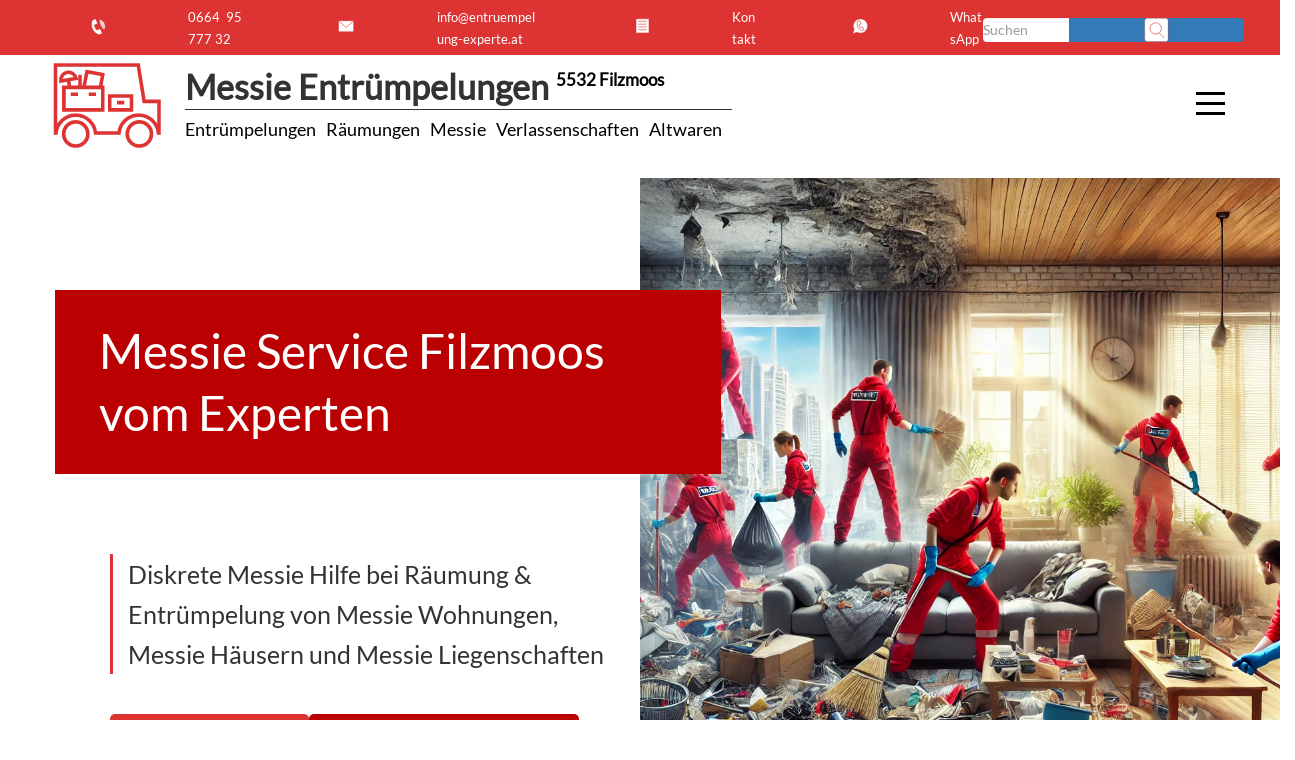

--- FILE ---
content_type: text/html; charset=UTF-8
request_url: https://www.salzburg-entruempelung.at/messie-service/messie-service-filzmoos/
body_size: 38448
content:
<!DOCTYPE html>
<html lang="de">
<head>
	<meta name='robots' content='index, follow, max-image-preview:large, max-snippet:-1, max-video-preview:-1' />
	<style>img:is([sizes="auto" i], [sizes^="auto," i]) { contain-intrinsic-size: 3000px 1500px }</style>
	
	<meta name="description" content="Messie Service Filzmoos mit Entrümpelung Salzburg - kontaktieren Sie uns unter 0664 95 77 732" />
	<link rel="canonical" href="https://www.salzburg-entruempelung.at/messie-service/messie-service-filzmoos/" />
	<meta property="og:locale" content="de_DE" />
	<meta property="og:type" content="article" />
	<meta property="og:title" content="Messie Service Filzmoos vom Experten" />
	<meta property="og:description" content="Messie Service Filzmoos mit Entrümpelung Salzburg - kontaktieren Sie uns unter 0664 95 77 732" />
	<meta property="og:url" content="https://www.salzburg-entruempelung.at/messie-service/messie-service-filzmoos/" />
	<meta property="og:site_name" content="Entrümpelung Salzburg" />
	<meta name="twitter:card" content="summary_large_image" />
	<script type="application/ld+json" class="yoast-schema-graph">{"@context":"https://schema.org","@graph":[{"@type":"WebPage","@id":"https://www.salzburg-entruempelung.at/messie-service/messie-service-filzmoos/","url":"https://www.salzburg-entruempelung.at/messie-service/messie-service-filzmoos/","name":"Messie Service Filzmoos vom Experten","isPartOf":{"@id":"https://www.salzburg-entruempelung.at/#website"},"datePublished":"2022-07-30T17:54:33+00:00","description":"Messie Service Filzmoos mit Entrümpelung Salzburg - kontaktieren Sie uns unter 0664 95 77 732","breadcrumb":{"@id":"https://www.salzburg-entruempelung.at/messie-service/messie-service-filzmoos/#breadcrumb"},"inLanguage":"de","potentialAction":[{"@type":"ReadAction","target":["https://www.salzburg-entruempelung.at/messie-service/messie-service-filzmoos/"]}]},{"@type":"BreadcrumbList","@id":"https://www.salzburg-entruempelung.at/messie-service/messie-service-filzmoos/#breadcrumb","itemListElement":[{"@type":"ListItem","position":1,"name":"Startseite","item":"https://www.salzburg-entruempelung.at/"},{"@type":"ListItem","position":2,"name":"Messie Entrümpelungen Salzburg","item":"https://www.salzburg-entruempelung.at/messie-service/"},{"@type":"ListItem","position":3,"name":"Messie Service Filzmoos"}]},{"@type":"WebSite","@id":"https://www.salzburg-entruempelung.at/#website","url":"https://www.salzburg-entruempelung.at/","name":"Entrümpelung Salzburg","description":"Entrümpelungen | Räumungen | Verlassenschaften","publisher":{"@id":"https://www.salzburg-entruempelung.at/#organization"},"potentialAction":[{"@type":"SearchAction","target":{"@type":"EntryPoint","urlTemplate":"https://www.salzburg-entruempelung.at/?s={search_term_string}"},"query-input":{"@type":"PropertyValueSpecification","valueRequired":true,"valueName":"search_term_string"}}],"inLanguage":"de"},{"@type":"Organization","@id":"https://www.salzburg-entruempelung.at/#organization","name":"Salzburg Entümpelung","url":"https://www.salzburg-entruempelung.at/","logo":{"@type":"ImageObject","inLanguage":"de","@id":"https://www.salzburg-entruempelung.at/#/schema/logo/image/","url":"https://www.salzburg-entruempelung.at/wp-content/uploads/2025/02/Entruempelung-Salzburg.webp","contentUrl":"https://www.salzburg-entruempelung.at/wp-content/uploads/2025/02/Entruempelung-Salzburg.webp","width":1792,"height":1024,"caption":"Salzburg Entümpelung"},"image":{"@id":"https://www.salzburg-entruempelung.at/#/schema/logo/image/"}}]}</script>



<style id='classic-theme-styles-inline-css' type='text/css'>
/*! This file is auto-generated */
.wp-block-button__link{color:#fff;background-color:#32373c;border-radius:9999px;box-shadow:none;text-decoration:none;padding:calc(.667em + 2px) calc(1.333em + 2px);font-size:1.125em}.wp-block-file__button{background:#32373c;color:#fff;text-decoration:none}
</style>
<style id='global-styles-inline-css' type='text/css'>
:root{--wp--preset--aspect-ratio--square: 1;--wp--preset--aspect-ratio--4-3: 4/3;--wp--preset--aspect-ratio--3-4: 3/4;--wp--preset--aspect-ratio--3-2: 3/2;--wp--preset--aspect-ratio--2-3: 2/3;--wp--preset--aspect-ratio--16-9: 16/9;--wp--preset--aspect-ratio--9-16: 9/16;--wp--preset--color--black: #000000;--wp--preset--color--cyan-bluish-gray: #abb8c3;--wp--preset--color--white: #ffffff;--wp--preset--color--pale-pink: #f78da7;--wp--preset--color--vivid-red: #cf2e2e;--wp--preset--color--luminous-vivid-orange: #ff6900;--wp--preset--color--luminous-vivid-amber: #fcb900;--wp--preset--color--light-green-cyan: #7bdcb5;--wp--preset--color--vivid-green-cyan: #00d084;--wp--preset--color--pale-cyan-blue: #8ed1fc;--wp--preset--color--vivid-cyan-blue: #0693e3;--wp--preset--color--vivid-purple: #9b51e0;--wp--preset--gradient--vivid-cyan-blue-to-vivid-purple: linear-gradient(135deg,rgba(6,147,227,1) 0%,rgb(155,81,224) 100%);--wp--preset--gradient--light-green-cyan-to-vivid-green-cyan: linear-gradient(135deg,rgb(122,220,180) 0%,rgb(0,208,130) 100%);--wp--preset--gradient--luminous-vivid-amber-to-luminous-vivid-orange: linear-gradient(135deg,rgba(252,185,0,1) 0%,rgba(255,105,0,1) 100%);--wp--preset--gradient--luminous-vivid-orange-to-vivid-red: linear-gradient(135deg,rgba(255,105,0,1) 0%,rgb(207,46,46) 100%);--wp--preset--gradient--very-light-gray-to-cyan-bluish-gray: linear-gradient(135deg,rgb(238,238,238) 0%,rgb(169,184,195) 100%);--wp--preset--gradient--cool-to-warm-spectrum: linear-gradient(135deg,rgb(74,234,220) 0%,rgb(151,120,209) 20%,rgb(207,42,186) 40%,rgb(238,44,130) 60%,rgb(251,105,98) 80%,rgb(254,248,76) 100%);--wp--preset--gradient--blush-light-purple: linear-gradient(135deg,rgb(255,206,236) 0%,rgb(152,150,240) 100%);--wp--preset--gradient--blush-bordeaux: linear-gradient(135deg,rgb(254,205,165) 0%,rgb(254,45,45) 50%,rgb(107,0,62) 100%);--wp--preset--gradient--luminous-dusk: linear-gradient(135deg,rgb(255,203,112) 0%,rgb(199,81,192) 50%,rgb(65,88,208) 100%);--wp--preset--gradient--pale-ocean: linear-gradient(135deg,rgb(255,245,203) 0%,rgb(182,227,212) 50%,rgb(51,167,181) 100%);--wp--preset--gradient--electric-grass: linear-gradient(135deg,rgb(202,248,128) 0%,rgb(113,206,126) 100%);--wp--preset--gradient--midnight: linear-gradient(135deg,rgb(2,3,129) 0%,rgb(40,116,252) 100%);--wp--preset--font-size--small: 13px;--wp--preset--font-size--medium: 20px;--wp--preset--font-size--large: 36px;--wp--preset--font-size--x-large: 42px;--wp--preset--spacing--20: 0.44rem;--wp--preset--spacing--30: 0.67rem;--wp--preset--spacing--40: 1rem;--wp--preset--spacing--50: 1.5rem;--wp--preset--spacing--60: 2.25rem;--wp--preset--spacing--70: 3.38rem;--wp--preset--spacing--80: 5.06rem;--wp--preset--shadow--natural: 6px 6px 9px rgba(0, 0, 0, 0.2);--wp--preset--shadow--deep: 12px 12px 50px rgba(0, 0, 0, 0.4);--wp--preset--shadow--sharp: 6px 6px 0px rgba(0, 0, 0, 0.2);--wp--preset--shadow--outlined: 6px 6px 0px -3px rgba(255, 255, 255, 1), 6px 6px rgba(0, 0, 0, 1);--wp--preset--shadow--crisp: 6px 6px 0px rgba(0, 0, 0, 1);}:where(.is-layout-flex){gap: 0.5em;}:where(.is-layout-grid){gap: 0.5em;}body .is-layout-flex{display: flex;}.is-layout-flex{flex-wrap: wrap;align-items: center;}.is-layout-flex > :is(*, div){margin: 0;}body .is-layout-grid{display: grid;}.is-layout-grid > :is(*, div){margin: 0;}:where(.wp-block-columns.is-layout-flex){gap: 2em;}:where(.wp-block-columns.is-layout-grid){gap: 2em;}:where(.wp-block-post-template.is-layout-flex){gap: 1.25em;}:where(.wp-block-post-template.is-layout-grid){gap: 1.25em;}.has-black-color{color: var(--wp--preset--color--black) !important;}.has-cyan-bluish-gray-color{color: var(--wp--preset--color--cyan-bluish-gray) !important;}.has-white-color{color: var(--wp--preset--color--white) !important;}.has-pale-pink-color{color: var(--wp--preset--color--pale-pink) !important;}.has-vivid-red-color{color: var(--wp--preset--color--vivid-red) !important;}.has-luminous-vivid-orange-color{color: var(--wp--preset--color--luminous-vivid-orange) !important;}.has-luminous-vivid-amber-color{color: var(--wp--preset--color--luminous-vivid-amber) !important;}.has-light-green-cyan-color{color: var(--wp--preset--color--light-green-cyan) !important;}.has-vivid-green-cyan-color{color: var(--wp--preset--color--vivid-green-cyan) !important;}.has-pale-cyan-blue-color{color: var(--wp--preset--color--pale-cyan-blue) !important;}.has-vivid-cyan-blue-color{color: var(--wp--preset--color--vivid-cyan-blue) !important;}.has-vivid-purple-color{color: var(--wp--preset--color--vivid-purple) !important;}.has-black-background-color{background-color: var(--wp--preset--color--black) !important;}.has-cyan-bluish-gray-background-color{background-color: var(--wp--preset--color--cyan-bluish-gray) !important;}.has-white-background-color{background-color: var(--wp--preset--color--white) !important;}.has-pale-pink-background-color{background-color: var(--wp--preset--color--pale-pink) !important;}.has-vivid-red-background-color{background-color: var(--wp--preset--color--vivid-red) !important;}.has-luminous-vivid-orange-background-color{background-color: var(--wp--preset--color--luminous-vivid-orange) !important;}.has-luminous-vivid-amber-background-color{background-color: var(--wp--preset--color--luminous-vivid-amber) !important;}.has-light-green-cyan-background-color{background-color: var(--wp--preset--color--light-green-cyan) !important;}.has-vivid-green-cyan-background-color{background-color: var(--wp--preset--color--vivid-green-cyan) !important;}.has-pale-cyan-blue-background-color{background-color: var(--wp--preset--color--pale-cyan-blue) !important;}.has-vivid-cyan-blue-background-color{background-color: var(--wp--preset--color--vivid-cyan-blue) !important;}.has-vivid-purple-background-color{background-color: var(--wp--preset--color--vivid-purple) !important;}.has-black-border-color{border-color: var(--wp--preset--color--black) !important;}.has-cyan-bluish-gray-border-color{border-color: var(--wp--preset--color--cyan-bluish-gray) !important;}.has-white-border-color{border-color: var(--wp--preset--color--white) !important;}.has-pale-pink-border-color{border-color: var(--wp--preset--color--pale-pink) !important;}.has-vivid-red-border-color{border-color: var(--wp--preset--color--vivid-red) !important;}.has-luminous-vivid-orange-border-color{border-color: var(--wp--preset--color--luminous-vivid-orange) !important;}.has-luminous-vivid-amber-border-color{border-color: var(--wp--preset--color--luminous-vivid-amber) !important;}.has-light-green-cyan-border-color{border-color: var(--wp--preset--color--light-green-cyan) !important;}.has-vivid-green-cyan-border-color{border-color: var(--wp--preset--color--vivid-green-cyan) !important;}.has-pale-cyan-blue-border-color{border-color: var(--wp--preset--color--pale-cyan-blue) !important;}.has-vivid-cyan-blue-border-color{border-color: var(--wp--preset--color--vivid-cyan-blue) !important;}.has-vivid-purple-border-color{border-color: var(--wp--preset--color--vivid-purple) !important;}.has-vivid-cyan-blue-to-vivid-purple-gradient-background{background: var(--wp--preset--gradient--vivid-cyan-blue-to-vivid-purple) !important;}.has-light-green-cyan-to-vivid-green-cyan-gradient-background{background: var(--wp--preset--gradient--light-green-cyan-to-vivid-green-cyan) !important;}.has-luminous-vivid-amber-to-luminous-vivid-orange-gradient-background{background: var(--wp--preset--gradient--luminous-vivid-amber-to-luminous-vivid-orange) !important;}.has-luminous-vivid-orange-to-vivid-red-gradient-background{background: var(--wp--preset--gradient--luminous-vivid-orange-to-vivid-red) !important;}.has-very-light-gray-to-cyan-bluish-gray-gradient-background{background: var(--wp--preset--gradient--very-light-gray-to-cyan-bluish-gray) !important;}.has-cool-to-warm-spectrum-gradient-background{background: var(--wp--preset--gradient--cool-to-warm-spectrum) !important;}.has-blush-light-purple-gradient-background{background: var(--wp--preset--gradient--blush-light-purple) !important;}.has-blush-bordeaux-gradient-background{background: var(--wp--preset--gradient--blush-bordeaux) !important;}.has-luminous-dusk-gradient-background{background: var(--wp--preset--gradient--luminous-dusk) !important;}.has-pale-ocean-gradient-background{background: var(--wp--preset--gradient--pale-ocean) !important;}.has-electric-grass-gradient-background{background: var(--wp--preset--gradient--electric-grass) !important;}.has-midnight-gradient-background{background: var(--wp--preset--gradient--midnight) !important;}.has-small-font-size{font-size: var(--wp--preset--font-size--small) !important;}.has-medium-font-size{font-size: var(--wp--preset--font-size--medium) !important;}.has-large-font-size{font-size: var(--wp--preset--font-size--large) !important;}.has-x-large-font-size{font-size: var(--wp--preset--font-size--x-large) !important;}
:where(.wp-block-post-template.is-layout-flex){gap: 1.25em;}:where(.wp-block-post-template.is-layout-grid){gap: 1.25em;}
:where(.wp-block-columns.is-layout-flex){gap: 2em;}:where(.wp-block-columns.is-layout-grid){gap: 2em;}
:root :where(.wp-block-pullquote){font-size: 1.5em;line-height: 1.6;}
</style>


<style id='seopress-style-core-inline-css' type='text/css'>
:root {
    --primary-color: #dd3333;
    --secondary-color: #ba0000;
    --accent-color: #cecece;
    --bg_light-color: #ffffff;
    --bg_primary-color: #FFF;
    --h1: 36px;
    --h2: 34px;
    --h3: 26px;
    --h4: 24px;
    --h5: 20px;
    --h6: 18px;
}

        h1, .h1 { font-size: var(--h1); }
        h2, .h2 { font-size: var(--h2); }
        h3, .h3 { font-size: var(--h3); }
        h4, .h4 { font-size: var(--h4); }
        h5, .h5 { font-size: var(--h5); }
        h6, .h6 { font-size: var(--h6); }
    
</style>
<style id='rocket-lazyload-inline-css' type='text/css'>
.rll-youtube-player{position:relative;padding-bottom:56.23%;height:0;overflow:hidden;max-width:100%;}.rll-youtube-player:focus-within{outline: 2px solid currentColor;outline-offset: 5px;}.rll-youtube-player iframe{position:absolute;top:0;left:0;width:100%;height:100%;z-index:100;background:0 0}.rll-youtube-player img{bottom:0;display:block;left:0;margin:auto;max-width:100%;width:100%;position:absolute;right:0;top:0;border:none;height:auto;-webkit-transition:.4s all;-moz-transition:.4s all;transition:.4s all}.rll-youtube-player img:hover{-webkit-filter:brightness(75%)}.rll-youtube-player .play{height:100%;width:100%;left:0;top:0;position:absolute;background:url(https://www.salzburg-entruempelung.at/wp-content/plugins/wp-rocket/assets/img/youtube.png) no-repeat center;background-color: transparent !important;cursor:pointer;border:none;}
</style>


<link rel="https://api.w.org/" href="https://www.salzburg-entruempelung.at/wp-json/" /><link rel="alternate" title="JSON" type="application/json" href="https://www.salzburg-entruempelung.at/wp-json/wp/v2/pages/48072" /><link rel="apple-touch-icon" sizes="180x180" href="/wp-content/uploads/fbrfg/apple-touch-icon.png">
<link rel="icon" type="image/png" sizes="32x32" href="/wp-content/uploads/fbrfg/favicon-32x32.png">
<link rel="icon" type="image/png" sizes="16x16" href="/wp-content/uploads/fbrfg/favicon-16x16.png">
<link rel="manifest" href="/wp-content/uploads/fbrfg/site.webmanifest">
<link rel="mask-icon" href="/wp-content/uploads/fbrfg/safari-pinned-tab.svg" color="#5bbad5">
<link rel="shortcut icon" href="/wp-content/uploads/fbrfg/favicon.ico">
<meta name="msapplication-TileColor" content="#da532c">
<meta name="msapplication-config" content="/wp-content/uploads/fbrfg/browserconfig.xml">
<meta name="theme-color" content="#ffffff"><noscript><style id="rocket-lazyload-nojs-css">.rll-youtube-player, [data-lazy-src]{display:none !important;}</style></noscript>	<title>Messie Service Filzmoos vom Experten</title><link rel="stylesheet" href="https://www.salzburg-entruempelung.at/wp-content/cache/min/1/57168f01c9c80e7c9af75f7694896ee7.css" media="all" data-minify="1" />
	<meta name="seobility" content="">
	<meta name="viewport" content="width=device-width">
	
</head>
<body itemscope itemtype="http://schema.org/WebPage" class="page-template-default page page-id-48072 page-child parent-pageid-222">
        <!-- desktop -->
        <div class="container-fluid topbar primary-background-color hidden-xs invert-text-color ">
            
                <div class="row">
                    <div class="topbar-content pdlr50">
                          <form class="search-form form-inline" method="get" action="https://www.salzburg-entruempelung.at/">
    <div class="input-group">
      <input type="text" name="s" class="form-control" placeholder="Suchen" value="">
      <span class="input-group-btn">
        <button type="submit" class="btn btn-primary">
          
<svg width="100%" height="100%" viewBox="0 0 237 237">
<path class="rahmen" d="M233.095,26.804c0,-13.069 -10.61,-23.679 -23.679,-23.679l-182.612,0c-13.069,0 -23.679,10.61 -23.679,23.679l-0,182.612c-0,13.069 10.61,23.679 23.679,23.679l182.612,0c13.069,0 23.679,-10.61 23.679,-23.679l0,-182.612Z"/> 
	<path class="illu" d="M110.433,159.5c31.013,0 56.154,-25.141 56.154,-56.154c-0,-31.012 -25.141,-56.153 -56.154,-56.153c-31.013,-0 -56.154,25.141 -56.154,56.153c0,31.013 25.141,56.154 56.154,56.154Zm37.795,-10.091l48.426,48.426"/>
</svg>        </button>
      </span>
    </div>
  </form>
    <div class="contactbox pull-right">
        <a title="Jezt anrufen und Termin mit Entrümpelung Salzburg für Auflösung einer Messie Wohnung  
 in 5532 Filzmoos vereinbaren"
            href="tel:+436649577732">
            <div class="contact-icon-small">
                <span>
                    
<svg width="100%" height="100%" viewBox="0 0 237 237">
<path class="rahmen-none" d="M233.095,26.804c0,-13.069 -10.61,-23.679 -23.679,-23.679l-182.612,0c-13.069,0 -23.679,10.61 -23.679,23.679l-0,182.612c-0,13.069 10.61,23.679 23.679,23.679l182.612,0c13.069,0 23.679,-10.61 23.679,-23.679l0,-182.612Z"/>	
		<path class="illu" d="M107.013,154.923c-11.932,-10.73 -16.969,-23.799 -16.969,-23.799c-0,0 -6.774,-12.259 -7.323,-28.296l33.371,-15.561l-23.103,-49.544l-31.002,14.457c0,-0 -25.15,39.373 -0.49,92.256c24.659,52.883 70.987,58.925 70.987,58.925l31.002,-14.456l-23.102,-49.543l-33.371,15.561Zm45.289,-32.412c-0.004,-6.306 -1.351,-12.711 -4.191,-18.802c-2.708,-5.807 -6.506,-10.757 -11.038,-14.721m29.348,54.188c7.195,-14.645 7.937,-32.3 0.504,-48.24c-7.128,-15.286 -20.298,-25.828 -35.34,-30.108m49.83,88.864c12.536,-18.877 14.971,-44.47 4.237,-67.489c-10.772,-23.099 -32.055,-37.707 -54.662,-40.161" />
</svg>                </span>
                <span class="contact-icon-text">0664 95 777 32</span>
            </div>
        </a>
        <a title="Schreiben Sie uns eine E-mail und vereinbaren Sie einen unverbindlichen Besichtigungstermin mit Entrümpelung Salzburg für Auflösung einer Messie Wohnung  
 in 5532 Filzmoos" href="/cdn-cgi/l/email-protection#2b42454d446b4e455f595e4e465b4e475e454c064e535b4e595f4e054a5f">
            <div class="contact-icon-small">
                <span>
                    
<svg width="100%" height="100%" viewBox="0 0 237 237">
<path class="rahmen-none" d="M233.095,26.804c0,-13.069 -10.61,-23.679 -23.679,-23.679l-182.612,0c-13.069,0 -23.679,10.61 -23.679,23.679l-0,182.612c-0,13.069 10.61,23.679 23.679,23.679l182.612,0c13.069,0 23.679,-10.61 23.679,-23.679l0,-182.612Z"/>	
  <path class="illu" d="M40.491,58.509l-0,115.247l157.011,0l-0,-115.247l-157.011,0Zm4.757,4.229l74.012,67.14l73.484,-67.14" />
</svg>                </span>
                <span class="contact-icon-text"><span class="__cf_email__" data-cfemail="b2dbdcd4ddf2d7dcc6c0c7d7dfc2d7dec7dcd59fd7cac2d7c0c6d79cd3c6">[email&#160;protected]</span></span>
            </div>
        </a>
        <a title="Verwenden Sie unser Kontaktformular, schicken Sie uns Fotos, vereinbaren Sie einen Rückruf,... mit Entrümpelung Salzburg für eine Auflösung einer Messie Wohnung  
 in 5532 Filzmoos"
            href="/kontakt">
            <div class="contact-icon-small">
                <span>
                    
<svg width="100%" height="100%" viewBox="0 0 237 237">
<path class="rahmen-none" d="M233.095,26.804c0,-13.069 -10.61,-23.679 -23.679,-23.679l-182.612,0c-13.069,0 -23.679,10.61 -23.679,23.679l-0,182.612c-0,13.069 10.61,23.679 23.679,23.679l182.612,0c13.069,0 23.679,-10.61 23.679,-23.679l0,-182.612Z"/>	
<path class="illu" d="M50.834,38.976l-0,146.564l135.236,-0l0,-146.564l-135.236,0Zm24.757,26.398l84.555,0m-84.555,28.872l84.555,-0m-84.555,28.871l84.555,0m-84.555,28.872l84.555,-0" />
</svg>                </span>
                <span class="contact-icon-text"> Kontakt</span>
            </div>
        </a>
        <a title="Kontaktieren Sie Entrümpelung Salzburg auch per WhatsApp, schreiben Sie uns und schicken Sie Fotos für Auflösung einer Messie Wohnung  
 in 5532 Filzmoos"
            href="https://api.whatsapp.com/send?phone=+436649577732&amp;text=Anfrage Messie Service Filzmoos">
            <div class="contact-icon-small">
                <span>
                    
<svg width="100%" height="100%" viewBox="0 0 237 237">
<path class="rahmen-none" d="M233.095,26.804c0,-13.069 -10.61,-23.679 -23.679,-23.679l-182.612,0c-13.069,0 -23.679,10.61 -23.679,23.679l-0,182.612c-0,13.069 10.61,23.679 23.679,23.679l182.612,0c13.069,0 23.679,-10.61 23.679,-23.679l0,-182.612Z"/> 
<path class="illu" d="M196.824,113.467c-0,-40.826 -33.096,-73.922 -73.922,-73.922c-40.826,0 -73.921,33.096 -73.921,73.922c-0,12.86 3.295,24.947 9.071,35.48l-15.237,43.346l45.917,-13.314c10.226,5.345 21.832,8.409 34.17,8.409c40.826,0 73.922,-33.096 73.922,-73.921Zm-73.31,18.358c-7.458,-6.706 -10.606,-14.874 -10.606,-14.874c-0,0 -4.234,-7.662 -4.577,-17.685l20.857,-9.726l-14.439,-30.964l-19.376,9.035c-0,-0 -15.72,24.608 -0.307,57.66c15.412,33.052 44.367,36.828 44.367,36.828l19.376,-9.035l-14.438,-30.965l-20.857,9.726Z"/>
</svg>                </span>
                <span class="contact-icon-text"> WhatsApp</span>
            </div>
        </a>
    </div>
                    </div>
                </div>
           
        </div>
        <div class="fixed-gap-topbar"></div>
        <!-- desktop End-->
    <div class="bg-light container-fluid hidden-xs fixed-main-header">
  <div class="container">
    <div class="headermain">
      <div class="hidden-xs logo-wrapper">
        	<div class="logo-icon icon">
		<a href="https://www.salzburg-entruempelung.at/" rel="home" title="Entrümpelung Salzburg">
			
<svg width="100%" height="100%" viewBox="0 0 237 237">
<path class="rahmen-none" d="M233.095,26.804c0,-13.069 -10.61,-23.679 -23.679,-23.679l-182.612,0c-13.069,0 -23.679,10.61 -23.679,23.679l-0,182.612c-0,13.069 10.61,23.679 23.679,23.679l182.612,0c13.069,0 23.679,-10.61 23.679,-23.679l0,-182.612Z"/>
			
		<path class="illu" d="M208.885,172.025l0,-55.511l-26.01,-0l-10.462,-64.003l-145.078,-0l0,119.514l0.79,0c1.725,-17.615 16.575,-31.38 34.643,-31.38c18.068,-0 32.919,13.765 34.643,31.38l41.263,0c1.724,-17.615 16.574,-31.38 34.643,-31.38c18.068,0 32.918,13.765 34.642,31.38l0.926,0Zm-167.421,1.679c0,-11.766 9.538,-21.304 21.304,-21.304c11.766,0 21.304,9.538 21.304,21.304c0,11.766 -9.538,21.304 -21.304,21.304c-11.766,0 -21.304,-9.538 -21.304,-21.304Zm111.692,0c-0,-11.766 9.538,-21.304 21.304,-21.304c11.766,0 21.304,9.538 21.304,21.304c0,11.766 -9.538,21.304 -21.304,21.304c-11.766,0 -21.304,-9.538 -21.304,-21.304Zm-70.743,-109.347l-5.306,27.531l28.928,-0l4.177,-22.379l-27.799,-5.152Zm-40.532,27.571l-0,39.485l68.386,0l-0,-39.485l-68.386,0Zm11.949,12.038l12.889,-0m18.669,-0l12.889,-0m-61.544,-23.071c-1.117,-7.218 3.735,-14.037 10.962,-15.312c7.228,-1.274 14.12,3.474 15.538,10.639l-26.5,4.673Zm13.241,-1.61l2.005,11.744m11.023,-16.564m7.134,-4.869l0,21.433m-7.134,-0m59.42,16.033l0,24.351l38.331,0l-0,-24.351l-38.331,0Zm12.729,11.642l12.873,-0" />
</svg>		</a>
	</div>
	<div class="logo-title secondary-border-color">
		<h2>
			<strong class="logo-title-background">
				Messie Entrümpelungen 			</strong>
			<sup>
				<a href="https://www.salzburg-entruempelung.at/5532-filzmoos/">5532 Filzmoos</a>			</sup>
		</h2>
		<nav class="logo-description-text" aria-label="Service Menu">
				        <div class="flex_right mrt5">
            <div class='pdr10'><a href="https://www.salzburg-entruempelung.at/entruempelungen-salzburg/" title="Entrümpelungen">Entrümpelungen</a></div><div class='pdr10'><a href="https://www.salzburg-entruempelung.at/raeumungen/" title="Räumungen">Räumungen</a></div><div class='pdr10'><a href="https://www.salzburg-entruempelung.at/messie-service/" title="Messie">Messie</a></div><div class='pdr10'><a href="https://www.salzburg-entruempelung.at/verlassenschaften-salzburg/" title="Verlassenschaften">Verlassenschaften</a></div><div class='pdr10'><a href="https://www.salzburg-entruempelung.at/altwaren-antiquitaeten-ankauf/" title="Altwaren">Altwaren</a></div>        </div>
    			</nav>
	</div>
      </div>
      <div class="hidden-xs">
                <div class="col col-md-1 col-xs-12 hidden-xs logo-wrapper">
            <div class="hamburger1" data-toggle="collapse" data-target="#sidebarMenu">
                <div class="top"></div>
                <div class="meat"></div>
                <div class="bottom"></div>
            </div>
        </div>
        <div class="sidebar collapse secondary-background-color invert-text-color pdtb-default" id="sidebarMenu">
            <ul class="" itemscope itemtype="https://schema.org/ItemList" aria-label="Services Menu"><meta itemprop="name" content="Entrümpelungsfirma - Unsere Dienstleistungen"><meta itemprop="description" content="Entrümpelungsfirma mit umfassenden Dienstleistungen in Graz"><li class="pdr10" itemprop="itemListElement" itemscope itemtype="https://schema.org/Service"><a href="https://www.salzburg-entruempelung.at/entruempelungen-salzburg/" itemprop="url" title="Entrümpelungen in " aria-label="Link zu Entrümpelungen Dienstleistung"><span itemprop="name">Entrümpelungen</span></a><meta itemprop="position" content="1"></li><li class="pdr10" itemprop="itemListElement" itemscope itemtype="https://schema.org/Service"><a href="https://www.salzburg-entruempelung.at/raeumungen/" itemprop="url" title="Räumungen in " aria-label="Link zu Räumungen Dienstleistung"><span itemprop="name">Räumungen</span></a><meta itemprop="position" content="2"></li><li class="pdr10" itemprop="itemListElement" itemscope itemtype="https://schema.org/Service"><a href="https://www.salzburg-entruempelung.at/messie-service/" itemprop="url" title="Messie in " aria-label="Link zu Messie Dienstleistung"><span itemprop="name">Messie</span></a><meta itemprop="position" content="3"></li><li class="pdr10" itemprop="itemListElement" itemscope itemtype="https://schema.org/Service"><a href="https://www.salzburg-entruempelung.at/verlassenschaften-salzburg/" itemprop="url" title="Verlassenschaften in " aria-label="Link zu Verlassenschaften Dienstleistung"><span itemprop="name">Verlassenschaften</span></a><meta itemprop="position" content="4"></li><li class="pdr10" itemprop="itemListElement" itemscope itemtype="https://schema.org/Service"><a href="https://www.salzburg-entruempelung.at/altwaren-antiquitaeten-ankauf/" itemprop="url" title="Altwaren in " aria-label="Link zu Altwaren Dienstleistung"><span itemprop="name">Altwaren</span></a><meta itemprop="position" content="5"></li></ul>                <ul class="">
        <li><a href="/blog/">Blog</a></li><li><a href="/tipps/">Tipps</a></li><li><a href="/faq/">FAQ</a></li><li><a href="/videos/">Videos</a></li><li><a href="/kosten/">Kosten</a></li>    </ul>
                <ul class="">
        <li><a href="/agb/">AGB</a></li><li><a href="/impressum/">Impressum</a></li><li><a href="/datenschutzerklaerung/">Datenschutz</a></li><li><a href="/kontakt/">Kontakt</a></li>    </ul>
            </div>
          </div>
    </div>
  </div>
</div>
<div class="fixed-gap-desktop hidden-xs"></div>    <section class="split-screen-with-logo" style="--mobile-bg-url: url('https://www.salzburg-entruempelung.at/wp-content/uploads/2019/08/messie-entruempelungen.webp');">
        <div class="container">
            <h1 class="top-picture-title invert-text-color secondary-background-color">
                Messie Service Filzmoos vom Experten            </h1>
            <div class="split-screen-left">
                <div class="split-screen-text-wrapper">
                                        <p class="split-screen-claim">Diskrete Messie Hilfe bei  Räumung &#038; Entrümpelung von Messie Wohnungen, Messie Häusern und Messie Liegenschaften</p>
                                            <div class="split-screen-cta-buttons">
                            <a href="tel:+436649577732" class="split-screen-cta-btn split-screen-cta-call">
                                <span class="split-screen-cta-text">+436649577732</span>
                            </a>
                            <a href="https://www.salzburg-entruempelung.at/kontakt" class="split-screen-cta-btn split-screen-cta-contact">
                                <span class="split-screen-cta-text">Termin vereinbaren</span>
                            </a>
                        </div>
                                    </div>
            </div>
        </div>
        <div data-bg="https://www.salzburg-entruempelung.at/wp-content/uploads/2019/08/messie-entruempelungen.webp" class="split-screen-right rocket-lazyload" style=""></div>
    </section>
    <div class="container-fluid breadcrumb-container hidden-xs accent-background-color invert-text-color"> <spann class="pdl20" id="breadcrumbs"><span><span><a href="https://www.salzburg-entruempelung.at/">Startseite</a></span> » <span><a href="https://www.salzburg-entruempelung.at/messie-service/">Messie Entrümpelungen Salzburg</a></span> » <span class="breadcrumb_last" aria-current="page">Messie Service Filzmoos</span></span></span></div>    <section class="container-fluid secondary-background-color invert-text-color hidden-xs" id="vorteile" role="region" aria-labelledby="vorteile">
        <div class="container pdtb-default">
            <div class="row">
                                    <article class="col-sm-4 text-left" role="article">
                        <div class="vorteil flex_right" data-toggle="tooltip" id="tooltip-0" 
                             title="Bei einer Messie - Entrümpelung in 5532 Filzmoos besteht oft bereits schon akute Gesundheitsgefahr! Durch Ungeziefer oder Schädlinge können gesundheitliche Schäden entstehen. Kontaktieren Sie uns für einen sofortigen Besichtigungstermin. 
" aria-describedby="tooltip-0" role="tooltip">
                            <div class="vorteil-icon icon-round">
                                
<svg width="100%" height="100%" viewBox="0 0 237 237">
<path class="rahmen-none" d="M233.095,26.804c0,-13.069 -10.61,-23.679 -23.679,-23.679l-182.612,0c-13.069,0 -23.679,10.61 -23.679,23.679l-0,182.612c-0,13.069 10.61,23.679 23.679,23.679l182.612,0c13.069,0 23.679,-10.61 23.679,-23.679l0,-182.612Z"/>
<path class="illu" d="M118.11,191.929c40.769,0 73.819,-33.05 73.819,-73.819c0,-40.769 -33.05,-73.819 -73.819,-73.819c-40.769,0 -73.819,33.05 -73.819,73.819c0,40.769 33.05,73.819 73.819,73.819Zm0,-73.819l-40.888,-44.233m40.888,44.233l33.071,-30.118" />
</svg>                            </div>
                            <div class="title pdl10">
                                <div class="vorteil-heading">
                                    kurzfristige Termine 
                                </div>
                            </div>
                        </div>
                    </article>
                                    <article class="col-sm-4 text-left" role="article">
                        <div class="vorteil flex_right" data-toggle="tooltip" id="tooltip-1" 
                             title="In Zusammenarbeit mit einer verlässlichen Reinigungsfirma, können wir Ihnen nach der Messie - Entrümpelung eine unkomplizierte, gründliche und auch schnelle Reinigung organisieren. Sprechen Sie mit uns, wir beraten Sie gerne. 
" aria-describedby="tooltip-1" role="tooltip">
                            <div class="vorteil-icon icon-round">
                                
<svg width="100%" height="100%" viewBox="0 0 237 237">
<path class="rahmen-none" d="M233.095,26.804c0,-13.069 -10.61,-23.679 -23.679,-23.679l-182.612,0c-13.069,0 -23.679,10.61 -23.679,23.679l-0,182.612c-0,13.069 10.61,23.679 23.679,23.679l182.612,0c13.069,0 23.679,-10.61 23.679,-23.679l0,-182.612Z"/> 
	<g class="illu">
		
			<path d="M51.673,69.094l8.937,134.782l103.076,0l8.937,-134.782l-120.95,0Z"/>
		
				<path d="M50.108,77.363c-2.982,3.543 -5.054,6.955 -5.054,10.63c0,24.04 30.065,43.527 67.151,43.527c37.086,0 67.15,-19.487 67.15,-43.527c0,-3.675 -2.78,-7.324 -5.054,-10.63"/>
		
				<path d="M69.927,209.831l84.556,-0"/>
		
				<path d="M103.937,215.846"/>
		<g>
			
				<path d="M147.047,70.959c0,0 -1.179,-3.372 4.718,-10.514c3.262,-3.95 25.948,-15.01 36.563,0.562c10.615,15.572 10.615,71.934 16.512,88.794c5.898,16.86 9.436,24.727 9.436,24.727c0,0 -18.09,-0.562 -25.948,6.182c-7.858,6.744 -24.745,11.81 -24.745,11.81"/>
			
					<path d="M191.957,175.088c-0,-0 -10.668,-22.434 -7.112,-41.502"/>
		</g>
		<g>
			
				<path d="M113.985,43.701l15.354,-0"/>
			
					<path d="M110.399,68.82l5.226,-23.175l-7.087,-10.63l-12.992,-0l-3.543,-14.173l38.976,-0c0,-0 15.355,8.267 16.536,16.535l-17.717,-0c0,-0 -2.362,6.496 5.906,31.299"/>
		</g>
	</g>
</svg>                            </div>
                            <div class="title pdl10">
                                <div class="vorteil-heading">
                                    gründliche Reinigung
                                </div>
                            </div>
                        </div>
                    </article>
                                    <article class="col-sm-4 text-left" role="article">
                        <div class="vorteil flex_right" data-toggle="tooltip" id="tooltip-2" 
                             title="Auch bei einer Auflösung einer Messie Wohnung   in 5532 Filzmoos können wir Ihnen ein unverbindliches Angebot unterbreiten. Die Kosten setzen sich aus dem Arbeitsaufwand und den anfallenden Entsorgungskosten zusammen. Wir beraten Sie gerne.
" aria-describedby="tooltip-2" role="tooltip">
                            <div class="vorteil-icon icon-round">
                                
<svg width="100%" height="100%" viewBox="0 0 237 237">
	<path class="rahmen-none" d="M233.095,26.804c0,-13.069 -10.61,-23.679 -23.679,-23.679l-182.612,0c-13.069,0 -23.679,10.61 -23.679,23.679l-0,182.612c-0,13.069 10.61,23.679 23.679,23.679l182.612,0c13.069,0 23.679,-10.61 23.679,-23.679l0,-182.612Z"/> 
<path class="illu" d="M186.07,146.775l0,-114.295l-135.236,0l-0,170.67l135.236,-0l0,-26.553m-113.432,-124.215l60.236,0m12.574,0l20.055,0m-92.865,65.084l60.236,-0m12.574,-0l20.055,-0m-92.865,-43.43l60.236,-0m12.574,-0l20.055,-0m-92.865,65.083l60.236,0m12.574,0l20.055,0m-92.865,-43.43l60.236,0m12.574,0l20.055,0m-92.865,65.084l60.236,-0m12.574,-0l20.055,-0m-92.865,21.653l60.236,0m12.574,-11.289l21.26,21.26l45.942,-69.685"/>
</svg>                            </div>
                            <div class="title pdl10">
                                <div class="vorteil-heading">
                                    unverbindliches Angebot 
                                </div>
                            </div>
                        </div>
                    </article>
                                    <article class="col-sm-4 text-left" role="article">
                        <div class="vorteil flex_right" data-toggle="tooltip" id="tooltip-3" 
                             title="Die fachliche Beratung einer Messie - Entrümpelung in 5532 Filzmoos umfasst die komplette Räumung mit notwendigen Demontage Arbeiten von Bodenbelägen, sowie einer möglichen oder notwendigen und professionellen Reinigung. 
" aria-describedby="tooltip-3" role="tooltip">
                            <div class="vorteil-icon icon-round">
                                
<svg width="100%" height="100%" viewBox="0 0 237 237">
<path class="rahmen-none" d="M233.095,26.804c0,-13.069 -10.61,-23.679 -23.679,-23.679l-182.612,0c-13.069,0 -23.679,10.61 -23.679,23.679l-0,182.612c-0,13.069 10.61,23.679 23.679,23.679l182.612,0c13.069,0 23.679,-10.61 23.679,-23.679l0,-182.612Z"/>	
	<g class="illu">
		<path d="M222.365,154.31l-0,-41.634l-19.508,-0l-7.847,-48.002l-108.808,-0l0,89.636l0.593,-0c1.293,-13.212 12.431,-23.536 25.982,-23.536c13.551,0 24.689,10.324 25.982,23.536l30.947,-0c1.293,-13.212 12.431,-23.536 25.982,-23.536c13.551,0 24.689,10.324 25.982,23.536l0.695,-0Zm-109.588,17.237c8.824,-0 15.978,-7.154 15.978,-15.978c-0,-8.825 -7.154,-15.978 -15.978,-15.978c-8.825,-0 -15.978,7.153 -15.978,15.978c-0,8.824 7.153,15.978 15.978,15.978Zm67.791,-15.978c-0,-8.825 7.153,-15.978 15.978,-15.978c8.824,-0 15.978,7.153 15.978,15.978c-0,8.824 -7.154,15.978 -15.978,15.978c-8.825,-0 -15.978,-7.154 -15.978,-15.978Z"/>
		<path d="M71.666,94.087l-0,-31.56l-15.405,-0l-0,31.56l7.664,5.777l-0,0.058l0.039,-0.029l0.038,0.029l-0,-0.058l7.664,-5.777Z" />
		<path d="M64.002,99.922l-0,48.709" />
		<path d="M64.002,167.329l2.977,-0l2.858,-12.505l0,-4.764l-2.382,-2.62l-6.907,0l-2.382,2.62l0,4.764l2.858,12.505l2.978,-0" />
		<path d="M50.415,76.266c-0,-7.403 -4.09,-13.785 -10.089,-17.211l-0,14.731l-9.804,5.255l-10.216,-5.255l-0,-14.506c-5.775,3.481 -9.676,9.752 -9.676,16.986c-0,10.986 8.906,19.892 19.892,19.892c10.987,0 19.893,-8.906 19.893,-19.892Z" />
		<path d="M39.499,158.175l-0,-67.618l-17.717,0l0,67.618c0,4.892 3.966,8.858 8.858,8.858c4.893,0 8.859,-3.966 8.859,-8.858Zm-4.394,-0.295c-0,2.53 -2.052,4.582 -4.583,4.582c-2.53,-0 -4.582,-2.052 -4.582,-4.582c0,-2.531 2.052,-4.582 4.582,-4.582c2.531,-0 4.583,2.051 4.583,4.582Z" />
		<rect x="97.613" y="75.172" width="32.936" height="46.518" />
		<rect x="143.113" y="91.826" width="19.026" height="29.865" />
		<path d="M114.127,77.534l-0,6.56" />
		<path d="M152.513,92.889l-0,7.15" />
	</g>
</svg>                            </div>
                            <div class="title pdl10">
                                <div class="vorteil-heading">
                                    fachliche Beratung 
                                </div>
                            </div>
                        </div>
                    </article>
                                    <article class="col-sm-4 text-left" role="article">
                        <div class="vorteil flex_right" data-toggle="tooltip" id="tooltip-4" 
                             title="Alle Räumlichkeiten werden von besenrein hinterlassen. Für eine professionelle Grundreinigung, Sanitärreinigung wie auch Fenster und Bodenreinigung, können wir Ihnen eine zuverlässliche Helferfirma empfehlen &#038; vermitteln. 
" aria-describedby="tooltip-4" role="tooltip">
                            <div class="vorteil-icon icon-round">
                                
<svg width="100%" height="100%" viewBox="0 0 237 237">
<path class="rahmen-none" d="M233.095,26.804c0,-13.069 -10.61,-23.679 -23.679,-23.679l-182.612,0c-13.069,0 -23.679,10.61 -23.679,23.679l-0,182.612c-0,13.069 10.61,23.679 23.679,23.679l182.612,0c13.069,0 23.679,-10.61 23.679,-23.679l0,-182.612Z"/> 
	<path class="illu" d="M117.244,141.804l-0,-134.127m-71.341,192.348l8.858,-38.632m16.019,38.632l5.905,-38.632m18.972,38.632l2.952,-38.632m18.972,38.632l-0,-38.632m21.924,38.632l-2.953,-38.632m52.707,38.632l-8.858,-38.632m-16.019,38.632l-5.906,-38.632m40.896,-15.77l-163.583,-0m162.5,11.464l14.848,46.481l-190.053,-0l14.847,-46.481l160.358,-0Z"/>
</svg>                            </div>
                            <div class="title pdl10">
                                <div class="vorteil-heading">
                                    Besenreine Übergabe
                                </div>
                            </div>
                        </div>
                    </article>
                                    <article class="col-sm-4 text-left" role="article">
                        <div class="vorteil flex_right" data-toggle="tooltip" id="tooltip-5" 
                             title="Eine fachliche und persönliche Beratung und auch die Kompetenz aus 3 Generationen bietet Ihnen eine sichere, zuverlässliche &#038; zügige Durchführung Ihrer Messie - Entrümpelung in 5532 Filzmoos und Messie Wohnung Räumung. 
" aria-describedby="tooltip-5" role="tooltip">
                            <div class="vorteil-icon icon-round">
                                
<svg width="100%" height="100%" viewBox="0 0 237 237">
	
		
<path class="rahmen-none" d="M233.095,26.804c0,-13.069 -10.61,-23.679 -23.679,-23.679l-182.612,0c-13.069,0 -23.679,10.61 -23.679,23.679l-0,182.612c-0,13.069 10.61,23.679 23.679,23.679l182.612,0c13.069,0 23.679,-10.61 23.679,-23.679l0,-182.612Z"/>
	<g class="illu">
		
			<path d="M209.704,152.789c-0.288,-0.647 -0.935,-2.839 -1.942,-6.577c-0.72,-2.588 -1.475,-4.708 -2.266,-6.362c-0.145,-0.216 -0.612,-0.826 -1.403,-1.833c-0.792,-0.863 -1.151,-1.365 -1.079,-1.51c0,-0.287 0.863,-1.041 2.59,-2.265c2.013,-1.437 3.237,-2.372 3.669,-2.803c7.193,-7.188 10.826,-14.593 10.899,-22.213c2.229,-1.796 3.632,-4.061 4.208,-6.793c0.216,-0.934 0.432,-2.3 0.648,-4.098c0.215,-2.227 0.394,-3.882 0.539,-4.96c0.287,-1.437 0.934,-3.737 1.943,-6.901c0.934,-2.731 1.402,-4.923 1.402,-6.578c0.071,-1.294 -0.18,-3.09 -0.755,-5.391c-0.72,-2.804 -1.152,-4.78 -1.295,-5.931c-0.863,-7.548 -3.237,-12.687 -7.122,-15.42l-9.28,-2.588c-0.72,-0.215 -1.799,-0.647 -3.237,-1.294c-1.368,-0.574 -2.374,-0.97 -3.022,-1.186c-2.878,-0.79 -8.597,-0.359 -17.158,1.294c-5.468,1.008 -8.956,1.833 -10.467,2.48c-4.605,1.87 -7.122,3.811 -7.554,5.823c-0.145,0.647 0.071,1.762 0.648,3.343c0.718,1.725 1.042,2.984 0.971,3.774c0,0.719 -0.216,1.582 -0.647,2.588c-0.577,1.294 -0.901,2.121 -0.972,2.48c-1.439,5.823 -0.755,10.855 2.051,15.096c-2.951,5.752 -4.497,8.95 -4.64,9.597c0.286,0.576 1.079,1.223 2.374,1.941c1.15,0.647 1.762,1.402 1.834,2.264c-0.361,1.582 0.179,4.063 1.619,7.441c1.222,3.091 1.258,5.787 0.108,8.087c1.006,2.229 4.063,3.631 9.172,4.205c-1.511,2.804 -4.246,4.998 -8.201,6.578c-1.295,0.504 -3.167,1.078 -5.611,1.725c-2.806,0.792 -4.748,1.367 -5.828,1.725c-3.741,1.224 -7.985,3.451 -12.733,6.686c-5.325,3.595 -8.489,6.685 -9.496,9.273c0,-0.07 -0.288,2.841 -0.863,8.735c-0.577,5.752 -0.577,12.329 -0,19.732c0.791,10.066 1.365,19.841 1.726,29.33m48.991,-51.543c-3.598,-1.725 -5.756,-6.181 -6.474,-13.37c-0.577,-6.11 -0.073,-11.862 1.51,-17.253c0.719,0.935 1.115,2.301 1.187,4.097c0.071,2.086 0.216,3.38 0.432,3.882c0.648,1.655 2.337,3.127 5.072,4.421c3.092,1.367 5.035,2.553 5.827,3.559c-0.145,0.791 -0.647,1.582 -1.511,2.372c-1.008,0.862 -1.618,1.617 -1.834,2.264c-0,0.504 0.359,1.367 1.079,2.588c0.718,1.223 1.042,2.157 0.971,2.804c0,0.647 -0.253,1.366 -0.755,2.156c-0.72,1.008 -4.114,2.612 -4.257,2.971"/>
		
				<path d="M232.382,125.447c-1.037,-1.02 -2.337,-2.402 -3.901,-4.144c-2.088,-2.228 -3.885,-3.737 -5.396,-4.529c0.071,2.013 -0.755,5.931 -2.482,11.753c-0.288,0.936 -0.612,2.194 -0.971,3.775c-0.361,1.94 -0.612,3.199 -0.755,3.774c-0.504,2.156 -1.403,4.601 -2.698,7.332c-1.583,3.451 -2.482,5.464 -2.698,6.039c-0.431,1.078 -0.863,2.66 -1.295,4.744"/>
		
				<path d="M119.005,138.164c-1.759,-5.048 -4.567,-11.118 -8.423,-18.209c-0.398,-0.681 -0.881,-1.758 -1.447,-3.233c-0.568,-1.362 -1.021,-2.383 -1.361,-3.063c-0.341,-0.567 -1.079,-1.418 -2.213,-2.553c-1.078,-1.021 -1.758,-1.928 -2.042,-2.723c-0.227,-0.68 -0.369,-1.9 -0.425,-3.658c-0.057,-1.702 -0.255,-2.921 -0.596,-3.659c-0.625,-1.247 -2.326,-2.864 -5.105,-4.85c-2.78,-1.928 -5.275,-3.233 -7.487,-3.914c-0.738,-0.226 -1.702,-0.368 -2.893,-0.426c-1.362,-0.113 -2.27,-0.198 -2.723,-0.255c-0.965,-0.226 -2.865,-1.531 -5.701,-3.914c-2.269,-1.985 -4.454,-2.665 -6.552,-2.042c0.454,0.398 -0.993,-0.992 -4.339,-4.169c-1.702,-1.587 -3.404,-2.666 -5.105,-3.233c0.34,1.191 1.077,2.865 2.212,5.02c1.191,2.212 1.957,3.801 2.297,4.765c0.737,2.099 1.219,4.794 1.447,8.083c0.623,11.856 0.028,22.832 -1.787,32.928c-0.568,-1.304 -2.355,-6.977 -5.36,-17.017c-2.157,-6.977 -4.567,-12.053 -7.233,-15.231c1.872,-1.531 1.617,-4.452 -0.766,-8.763c0.454,-0.226 1.22,-0.596 2.298,-1.107c0.906,-0.453 1.587,-0.85 2.042,-1.191c1.474,-0.906 2.495,-2.127 3.063,-3.658c0.283,-0.794 0.396,-2.269 0.34,-4.425c-0.057,-2.949 -0.057,-4.85 0,-5.701c0.624,-7.941 0.964,-11.798 1.021,-11.572c-0.057,0.058 0.482,-0.113 1.617,-0.51c0.623,-0.17 0.907,-0.566 0.851,-1.191c0.566,-4.197 0.34,-7.118 -0.681,-8.764c0.794,-2.268 0.566,-6.495 -0.681,-12.678c-1.021,-4.991 -2.893,-9.302 -5.615,-12.933c-1.532,-2.042 -2.922,-3.319 -4.17,-3.829c-0.284,-0.113 -2.297,-0.596 -6.041,-1.447c-0.908,-0.17 -2.439,-0.708 -4.594,-1.616c-1.816,-0.737 -3.319,-1.134 -4.51,-1.191c-3.233,-0.113 -6.013,0.765 -8.338,2.637c-0.341,0.285 -2.1,2.212 -5.276,5.786c-0.227,0.114 -0.738,0.255 -1.531,0.426c-0.681,0.114 -1.106,0.312 -1.277,0.595c-2.837,3.12 -4.254,7.8 -4.254,14.039c0.056,7.545 0.879,13.501 2.468,17.869c0.113,0.284 0.425,0.737 0.936,1.361c0.623,0.625 1.021,1.106 1.191,1.446c0.226,0.398 0.481,1.051 0.766,1.957c0.226,0.795 0.425,1.306 0.595,1.532c0.396,0.511 1.134,1.106 2.212,1.787c1.134,0.681 1.928,1.276 2.383,1.787c2.665,2.893 3.942,5.928 3.829,9.104c3.063,5.39 8.564,9.587 16.506,12.593c-0.227,0.567 -0.68,1.22 -1.361,1.957c-0.738,0.851 -1.22,1.475 -1.446,1.872c1.587,1.361 2.353,2.95 2.297,4.764c-0,0.171 -0.425,2.1 -1.276,5.786c-1.476,6.694 -1.702,15.458 -0.681,26.292c-2.723,-2.949 -5.02,-7.828 -6.892,-14.635c-0.227,-0.964 -0.965,-3.914 -2.212,-8.849c-0.908,-3.686 -1.731,-6.607 -2.468,-8.764c-0.284,-0.906 -0.88,-2.438 -1.787,-4.594c-0.795,-1.928 -1.361,-3.489 -1.701,-4.68c-1.136,-3.687 -1.136,-7.033 -0,-10.04c-2.1,0.227 -3.914,1.163 -5.446,2.807c-0.455,0.511 -1.078,1.277 -1.872,2.298c-0.738,1.021 -1.333,1.787 -1.787,2.297c-4.879,0.285 -9.814,2.042 -14.805,5.276c-0.397,0.278 -1.531,1.07 -3.401,2.376"/>
		
				<path class="fill-white" d="M90.834,124.325c-4.305,-0.613 -7.424,-4.039 -9.356,-10.278c-2.022,-6.325 -1.317,-11.156 2.109,-14.496c-0.089,-1.931 -0.352,-4.48 -0.791,-7.643c-0.616,-4.216 -0.968,-6.938 -1.054,-8.17c-0.791,-6.5 -0.572,-11.728 0.659,-15.681c0.702,-2.459 2.854,-5.973 6.457,-10.542c3.426,-4.481 6.325,-7.643 8.697,-9.488c5.183,-3.953 12.298,-5.798 21.348,-5.535c8.872,0.264 15.681,2.329 20.425,6.194c14.232,11.685 18.667,28.2 13.309,49.548c0.087,0.704 0.614,1.494 1.582,2.372c0.965,0.79 1.449,1.626 1.449,2.503c0,5.976 -0.615,10.499 -1.845,13.573c-1.669,3.954 -4.48,6.282 -8.433,6.984c-2.636,12.915 -3.647,23.018 -3.031,30.309c-0.089,0.791 0.439,1.186 1.581,1.186c1.229,-0 1.932,0.22 2.109,0.659c-0.264,7.029 -3.251,12.607 -8.961,16.735c-5.096,3.69 -11.333,5.58 -18.712,5.667c-7.293,-0 -13.573,-1.8 -18.844,-5.403c-5.798,-4.04 -8.875,-9.531 -9.225,-16.472c-0.177,-0.877 0.307,-1.273 1.45,-1.186c1.318,-0 2.02,-0.175 2.108,-0.527c0.702,-9.224 -0.309,-19.326 -3.031,-30.309Zm-67.732,107.134c0.35,-2.722 0.658,-6.984 0.922,-12.782c0.264,-6.852 0.527,-11.639 0.791,-14.364c0.965,-11.507 3.426,-19.194 7.379,-23.06c0.702,-0.791 5.139,-2.636 13.309,-5.535c1.055,-0.35 3.47,-1.141 7.248,-2.372c2.899,-0.966 5.139,-1.756 6.721,-2.372c13.264,-5.271 22.313,-9.531 27.146,-12.782c-0.616,7.204 2.326,13.134 8.829,17.79c5.884,4.216 13.177,6.502 21.874,6.852c8.784,0.263 16.164,-1.581 22.139,-5.535c6.675,-4.48 9.838,-10.849 9.488,-19.107c10.717,5.711 24.465,11.553 41.246,17.526c8.783,3.163 13.441,5.008 13.968,5.535c2.458,2.46 4.655,10.103 6.589,22.929c1.845,12.212 2.635,21.304 2.372,27.277"/>
	</g>
</svg>                            </div>
                            <div class="title pdl10">
                                <div class="vorteil-heading">
                                    Kompetenz in 3. Generation
                                </div>
                            </div>
                        </div>
                    </article>
                                    <article class="col-sm-4 text-left" role="article">
                        <div class="vorteil flex_right" data-toggle="tooltip" id="tooltip-6" 
                             title="In manchen Fällen sammelt sich nicht Abfall an, sondern tausende verschiedene noch teilweise brauchbare Gegenstände. Auch hier bieten wir die Möglichkeit eines Wertausgleichs an. Dies kann Ihre Kosten erheblich senken.
" aria-describedby="tooltip-6" role="tooltip">
                            <div class="vorteil-icon icon-round">
                                
<svg width="100%" height="100%" viewBox="0 0 237 237">
    <path class="rahmen-none" d="M233.095,26.804c0,-13.069 -10.61,-23.679 -23.679,-23.679l-182.612,0c-13.069,0 -23.679,10.61 -23.679,23.679l-0,182.612c-0,13.069 10.61,23.679 23.679,23.679l182.612,0c13.069,0 23.679,-10.61 23.679,-23.679l0,-182.612Z"/>	
    <g class="illu">
        <path d="M69.31,14.723l3.371,30.814m130.473,2.81l-8.614,46.142l-59.645,0l10.94,-56.765l57.319,10.623Zm-166.461,46.226l0,81.412l165.355,0l-0,-81.412l-165.355,-0Zm16.115,24.819l26.575,-0m79.892,-0l26.574,-0m-104.521,-57.204c-2.925,-14.772 -17.136,-24.563 -32.037,-21.935c-14.901,2.627 -24.906,16.688 -22.602,31.569l54.639,-9.634Zm-27.339,6.317l4.134,24.212m34.297,-34.152l-0,34.152m16.535,-44.191l0,44.191m15.945,-27.065l-0,25.294m-49.394,-22.493l2.696,23.083"></path>
        <g>
            <rect x="107.062" y="138.952" width="110.348" height="65.079" class="fill-white"></rect>
            <path d="M115.755,180.226l0,25.744c1.396,5.592 12.488,9.948 25.972,9.948c13.483,0 24.576,-4.356 25.971,-9.948l0,-25.71" class="fill-white"></path>
            <ellipse cx="141.733" cy="179.802" rx="25.971" ry="11.074" class="fill-white"></ellipse>
            <path d="M115.755,193.09c1.396,5.591 12.488,9.948 25.972,9.948c13.483,-0 24.576,-4.357 25.971,-9.948"></path>
            <path d="M198.574,148.858c-1.861,-0.915 -4.075,-1.373 -6.642,-1.373c-4.637,0 -8.502,1.378 -11.596,4.134c-3.095,2.757 -5.16,6.781 -6.194,12.074l-4.448,0l0,4.388l3.851,0c-0.04,0.339 -0.06,0.936 -0.06,1.791l0,1.941c0,0.895 0.02,1.492 0.06,1.79l-3.851,0l0,4.448l4.508,0c1.034,5.055 3.139,8.97 6.313,11.746c3.174,2.776 7.129,4.164 11.865,4.164c4.119,-0 7.462,-0.796 10.03,-2.388c2.567,-1.592 4.845,-3.9 6.835,-6.925l-4.716,-3.403c-2.925,4.677 -6.895,7.015 -11.91,7.015c-2.985,-0 -5.443,-0.866 -7.373,-2.597c-1.93,-1.732 -3.303,-4.269 -4.119,-7.612l17.671,0l-0,-4.448l-18.358,0c-0.04,-0.298 -0.059,-0.746 -0.059,-1.343l-0,-2.716c-0,-0.597 0.019,-1.084 0.059,-1.463l18.358,0l-0,-4.388l-17.85,0c0.696,-3.582 1.98,-6.238 3.85,-7.969c1.871,-1.732 4.338,-2.597 7.403,-2.597c2.607,-0 4.701,0.617 6.283,1.85c1.582,1.234 2.871,3.095 3.866,5.582l6.268,0l0,-12.328l-5.791,0l0,4.567c-0.975,-1.711 -2.393,-3.024 -4.253,-3.94Z" class="fill-white"></path>
        </g>
    </g>
</svg>                            </div>
                            <div class="title pdl10">
                                <div class="vorteil-heading">
                                    Wertausgleich Räumung 
                                </div>
                            </div>
                        </div>
                    </article>
                                    <article class="col-sm-4 text-left" role="article">
                        <div class="vorteil flex_right" data-toggle="tooltip" id="tooltip-7" 
                             title="Bei Objekten mit entsprechendem Mehraufwand ist eine Besichtigung unverzichtbar. Diese ist unverbindlich und kostenlos. Selbstverständlich steht bei uns Diskretion an erster Stelle. Der zuständige Experte beratet Sie. 
" aria-describedby="tooltip-7" role="tooltip">
                            <div class="vorteil-icon icon-round">
                                
<svg width="100%" height="100%" viewBox="0 0 237 237">
<path class="rahmen-none" d="M233.095,26.804c0,-13.069 -10.61,-23.679 -23.679,-23.679l-182.612,0c-13.069,0 -23.679,10.61 -23.679,23.679l-0,182.612c-0,13.069 10.61,23.679 23.679,23.679l182.612,0c13.069,0 23.679,-10.61 23.679,-23.679l0,-182.612Z"/> 
	<g class="illu">
		
			<path d="M117.334,62.728c-44.694,-0 -80.925,30.108 -80.925,67.248c-0,2.703 0.214,5.363 0.587,7.983c17.104,18.515 46.848,26.328 80.682,26.328c33.299,-0 62.636,-7.429 79.862,-25.456c0.459,-2.899 0.72,-5.851 0.72,-8.855c0,-37.14 -36.232,-67.248 -80.926,-67.248Zm-41.544,51.385c-0,-22.662 18.371,-41.033 41.033,-41.033c22.662,0 41.033,18.371 41.033,41.033c-0,22.662 -18.371,41.033 -41.033,41.033c-22.662,-0 -41.033,-18.371 -41.033,-41.033Z"/>
		
				<path d="M146.742,107.931c0,-16.525 -13.395,-29.92 -29.919,-29.92c-7.1,0 -13.534,2.576 -18.665,6.708c1.439,-0.908 3.044,-1.569 4.871,-1.569c5.153,-0 9.331,4.177 9.331,9.331c-0,5.153 -4.178,9.33 -9.331,9.33c-5.153,0 -9.33,-4.177 -9.33,-9.33c-0,-2.322 0.934,-4.378 2.337,-6.011c-5.615,5.439 -9.133,13.026 -9.133,21.461c0,16.524 13.396,29.919 29.92,29.919c16.524,0 29.919,-13.395 29.919,-29.919Z"/>
	</g>
</svg>                            </div>
                            <div class="title pdl10">
                                <div class="vorteil-heading">
                                    kostenlose Besichtigung 
                                </div>
                            </div>
                        </div>
                    </article>
                                    <article class="col-sm-4 text-left" role="article">
                        <div class="vorteil flex_right" data-toggle="tooltip" id="tooltip-8" 
                             title="Im Fall des Falles sind wir zur Stelle. Sie können uns jederzeit telefonisch erreichen. Im Notfall auch am Wochenende oder am Feiertag. Zögern Sie nicht und rufen Sie uns unverbindlich für eine fachliche Beratung an. 
" aria-describedby="tooltip-8" role="tooltip">
                            <div class="vorteil-icon icon-round">
                                
<svg width="100%" height="100%" viewBox="0 0 237 237">
<path class="rahmen-none" d="M233.095,26.804c0,-13.069 -10.61,-23.679 -23.679,-23.679l-182.612,0c-13.069,0 -23.679,10.61 -23.679,23.679l-0,182.612c-0,13.069 10.61,23.679 23.679,23.679l182.612,0c13.069,0 23.679,-10.61 23.679,-23.679l0,-182.612Z"/>	
		<path class="illu" d="M107.013,154.923c-11.932,-10.73 -16.969,-23.799 -16.969,-23.799c-0,0 -6.774,-12.259 -7.323,-28.296l33.371,-15.561l-23.103,-49.544l-31.002,14.457c0,-0 -25.15,39.373 -0.49,92.256c24.659,52.883 70.987,58.925 70.987,58.925l31.002,-14.456l-23.102,-49.543l-33.371,15.561Zm45.289,-32.412c-0.004,-6.306 -1.351,-12.711 -4.191,-18.802c-2.708,-5.807 -6.506,-10.757 -11.038,-14.721m29.348,54.188c7.195,-14.645 7.937,-32.3 0.504,-48.24c-7.128,-15.286 -20.298,-25.828 -35.34,-30.108m49.83,88.864c12.536,-18.877 14.971,-44.47 4.237,-67.489c-10.772,-23.099 -32.055,-37.707 -54.662,-40.161" />
</svg>                            </div>
                            <div class="title pdl10">
                                <div class="vorteil-heading">
                                    täglich bis 20.00 erreichbar 
                                </div>
                            </div>
                        </div>
                    </article>
                                    <article class="col-sm-4 text-left" role="article">
                        <div class="vorteil flex_right" data-toggle="tooltip" id="tooltip-9" 
                             title="Die Firmen Fahrzeuge haben keine Aufschrift und Diskretion ist uns genauso wichtig, wie Professionalität und Einfühlsamkeit, gerade wenn die Person noch in dem betroffenen Haushalt lebt. Kontaktieren Sie uns jetzt. 
" aria-describedby="tooltip-9" role="tooltip">
                            <div class="vorteil-icon icon-round">
                                
<svg width="100%" height="100%" viewBox="0 0 237 237">
	<path class="rahmen-none" d="M233.095,26.804c0,-13.069 -10.61,-23.679 -23.679,-23.679l-182.612,0c-13.069,0 -23.679,10.61 -23.679,23.679l-0,182.612c-0,13.069 10.61,23.679 23.679,23.679l182.612,0c13.069,0 23.679,-10.61 23.679,-23.679l0,-182.612Z"/> 
		
	<g class="illu">
		<g>
			
				<path d="M116.936,78.759c13.053,0 21.567,-6.429 21.567,-6.429c17.973,12.858 80.877,35.782 80.877,35.782c-61.107,25.716 -82.726,36.008 -102.444,36.008c-19.719,0 -41.338,-10.292 -102.445,-36.008c-0,0 62.904,-22.924 80.877,-35.782c-0,0 8.514,6.429 21.567,6.429"/>
			
					<path d="M26.576,105.12c-0,0 66.653,8.885 91.42,8.885c24.766,-0 88.638,-8.095 88.638,-8.095"/>
			
					<path class="fill-white" d="M91.053,208.142l0,-101.333c0,0 0.597,-11.921 13.412,-11.921c12.816,-0 14.008,11.921 14.008,11.921l-0.596,77.788"/>
			
					<path d="M141.551,175.06c-1.147,-5.317 -5.653,-9.383 -11.313,-9.383c-5.659,-0 -10.166,4.066 -11.313,9.383"/>
			
					<path d="M164.35,182.064l0,-6.408c-1.146,-5.317 -5.652,-9.383 -11.312,-9.383c-5.659,-0 -10.166,4.066 -11.313,9.383"/>
			
					<path d="M187.001,232.278l0,-50.145c-1.146,-5.317 -5.653,-9.383 -11.312,-9.383c-5.66,-0 -10.166,4.066 -11.313,9.383"/>
			
					<path d="M86.739,183.261c-5.659,0 -10.166,4.066 -11.312,9.383l-0,37.851"/>
		</g>
	</g>
</svg>                            </div>
                            <div class="title pdl10">
                                <div class="vorteil-heading">
                                    Diskretion &#038; Einfühlsamkeit
                                </div>
                            </div>
                        </div>
                    </article>
                                    <article class="col-sm-4 text-left" role="article">
                        <div class="vorteil flex_right" data-toggle="tooltip" id="tooltip-10" 
                             title="Unordnung und Chaos wie es das Wort Messi bezeichnet, kann genauso am Dachboden oder in so manchen Kellerräumlichkeiten herrschen. Wir bezwingen die Unordnung &#038; bringen blitzrasch wieder Ordnung in das Chaos. 
" aria-describedby="tooltip-10" role="tooltip">
                            <div class="vorteil-icon icon-round">
                                
<svg width="100%" height="100%" viewBox="0 0 237 237">
	
		
<path class="rahmen-none" d="M233.095,26.804c0,-13.069 -10.61,-23.679 -23.679,-23.679l-182.612,0c-13.069,0 -23.679,10.61 -23.679,23.679l-0,182.612c-0,13.069 10.61,23.679 23.679,23.679l182.612,0c13.069,0 23.679,-10.61 23.679,-23.679l0,-182.612Z"/>	
			
		<path class="illu" d="M193.11,180.118l0,53.15m21.127,-35.615l-153.267,-135.223l-57.427,50.07m116.127,-1.671l-0,-22.886l25.254,-0l-0,46.303" />
</svg>                            </div>
                            <div class="title pdl10">
                                <div class="vorteil-heading">
                                    Dachboden bis zum Keller
                                </div>
                            </div>
                        </div>
                    </article>
                                    <article class="col-sm-4 text-left" role="article">
                        <div class="vorteil flex_right" data-toggle="tooltip" id="tooltip-11" 
                             title="Wenn Sie beabsichtigen, Ihre Wohnung, Ihr Haus oder Ihre Immobilie nach einer Auflösung einer Messie Wohnung   zu veräußern, so können wir Ihnen auch in diesem Fall einen verlässlichen Immobilienmakler für 5532 Filzmoos empfehlen. 
" aria-describedby="tooltip-11" role="tooltip">
                            <div class="vorteil-icon icon-round">
                                
<svg width="100%" height="100%" viewBox="0 0 237 237">
<path class="rahmen-none" d="M233.095,26.804c0,-13.069 -10.61,-23.679 -23.679,-23.679l-182.612,0c-13.069,0 -23.679,10.61 -23.679,23.679l-0,182.612c-0,13.069 10.61,23.679 23.679,23.679l182.612,0c13.069,0 23.679,-10.61 23.679,-23.679l0,-182.612Z"/> 
	<g class="illu">
		
			<path d="M97.005,63.911l0,30.933l-30.932,-0l-0,-30.933l30.932,0Zm-72.588,1.406l-0,57.829l114.245,0l-0,-57.416m9.554,7.924l-66.849,-58.979l-66.849,58.979m22.135,-49.798l0,28.452"/>
		<rect class="fill-white" x="84.622" y="106.565" width="134.932" height="79.578"/>
		
				<path class="fill-white" d="M77.928,143.136l0,58.549c2.082,8.338 18.622,14.834 38.729,14.834c20.107,-0 36.647,-6.496 38.729,-14.834l-0,-58.498"/>
		<ellipse cx="116.666" cy="142.375" rx="38.729" ry="16.514"/>
		
				<path d="M77.928,161.309c2.082,8.338 18.622,14.834 38.729,14.834c20.107,-0 36.647,-6.496 38.729,-14.834"/>
		
				<path d="M77.928,181.497c2.082,8.338 18.622,14.834 38.729,14.834c20.107,-0 36.647,-6.496 38.729,-14.834"/>
		
				<path d="M197.604,118.679c-2.275,-1.119 -4.982,-1.679 -8.121,-1.679c-5.67,-0 -10.397,1.685 -14.18,5.055c-3.784,3.371 -6.309,8.292 -7.574,14.764l-5.438,0l-0,5.366l4.708,-0c-0.049,0.414 -0.073,1.144 -0.073,2.19l0,2.372c0,1.095 0.024,1.825 0.073,2.19l-4.708,-0l-0,5.438l5.511,0c1.265,6.181 3.839,10.969 7.72,14.363c3.881,3.394 8.717,5.092 14.509,5.092c5.037,-0 9.125,-0.973 12.264,-2.92c3.139,-1.947 5.924,-4.769 8.358,-8.468l-5.767,-4.161c-3.577,5.718 -8.431,8.577 -14.563,8.577c-3.65,0 -6.656,-1.058 -9.016,-3.175c-2.36,-2.117 -4.039,-5.22 -5.037,-9.308l21.608,0l0,-5.438l-22.447,-0c-0.049,-0.365 -0.073,-0.913 -0.073,-1.643l-0,-3.321c-0,-0.73 0.024,-1.326 0.073,-1.788l22.447,-0l0,-5.366l-21.827,0c0.852,-4.38 2.421,-7.628 4.709,-9.745c2.287,-2.117 5.304,-3.176 9.052,-3.176c3.187,0 5.748,0.755 7.683,2.263c1.934,1.509 3.51,3.784 4.727,6.826l7.664,-0l0,-15.075l-7.08,0l-0,5.585c-1.193,-2.093 -2.927,-3.699 -5.202,-4.818Z"/>
	</g>
</svg>                            </div>
                            <div class="title pdl10">
                                <div class="vorteil-heading">
                                    Immobilienmakler 
                                </div>
                            </div>
                        </div>
                    </article>
                            </div>
        </div>
    </section>
            <section class="container-fluid paralax-over-mobile" id="main-text">
            <div class="container pdtb-default">
                <div class="row">
                    <div class="col-md-12">
                                <div class="haupttext-heading text-center pdtb-default" aria-label="Main heading">
            <h2>Professionelle, rasche und diskrete Messie - Entrümpelung 5532 Filzmoos kraft fachmännischer Räumungsfirma für Salzburg
</h2>
        </div>
                            <div class="text-justify">
                            <p class='dienstleistung-ort-plz-bezirk-teaser'><strong>Messie-Wohnungs-Entrümpelung 5532 Filzmoos, Bezirk Sankt Johann im Pongau</strong><br />Sie sehen sich nach einer zügigen Messie-Wohnungs-Entrümpelung um? Wir sind auch in <em>5532 Filzmoos</em> aktiv &#8211; unsere qualifizierten Leuten sind bereit! <em>Auflösung einer Messie-Wohnungs-Auflösungen</em> sind unser Spezialgebiet,  wir können bei allem unterstützen.</p>
<p class = 'einleitung'>Beim Abbauen großer Möbelstücke und  dem Auflösen passiert es, dass man auf zuvor nicht Überlegtes stößtist eine Entrümpelungsfirma unterstützen kann.</p>
<p class='argument'>Wenden Sie sich an uns, wenn Ihnen eine gründliche Messie-Wohnungs-Entrümpelung zur Last wird. Mit unseren qualifizierten Leuten entfernen wir schnellstmöglichst alle Gegenstände, die Sie nicht mehr brauchen und  im Nu genießen Sie den neugewonnenen Freiraum. Jeder von uns begangene Weg wird selbstverständlich besenrein hinterlassen.</p>
<p class='argument'>Zur Senkung des Preises Ihrer Messie-Wohnungs-Räumung bieten wir die Möglichkeit einer Wertgegenrechnung an. Wir sind an Rahmen-, Schmuck-, Vasen-, Gemälde-, Keramik-, Uhren-, Design- wie auch Silber- &#038; Gold-Ankauf interessiert, aber auch schöne Gegenstände unserer Zeit wie auch Ähnliches sehen wir uns gerne an.</p>
<p class='argument'>Je nach benötigtem Arbeitsaufwand, Zusatzleistungen wie auch einer eventuellen Wertgegenrechnung bemessen sich unsere <strong>Messie-Wohnungs-Räumung</strong>skosten. Um diese genau einschätzen zu können, bieten wir unseren Kunden die Möglichkeit einer kostenlosen Besichtigung an. Vor Ort können all Ihre Anliegen unseren Experten treffen, welcher Sie fachlich wie verlässlich berät. Gerne sind wir telefonisch für Vorabinformationen Ihrer anstehenden <strong>Messie-Wohnungs-Räumung</strong> in 5532 Filzmoos erreichbar.</p>
<p class='argument'>Jahrelange Erfahrung haben uns zum optimalen Ansprechpartner für Auflösungen, <em>Auflösung einer Messie-Wohnungs-Auflösung</em>en, Räumungen wie auch den Ankauf von Antiquitäten geformt. Bei einem persönlichen Gespräch beraten wir Sie gerne zu Ihrer Messie-Wohnungs-Räumung, um Ihnen optimal Hilfe bieten zu können.</p>
<p class='schlusstext'>Viele unserer Kunden haben uns weiterempfohlen, wodurch wir mehr Aufträge in der Umgebung 5532 Filzmooss bekommen haben. Für die Werbung eines Unternehmen ist eine Weiterempfehlung sehr wichtig, wofür wir nicht nur aus Filzmoos stets dankbar sind.</p>
                        </div>
                    </div>
                </div>
            </div>
        </section>
        <div class="container-fluid paralax-over-mobile bg-light" id="kontakt">
            <header class="container component-title pd10 accent-background-color mrtb50 invert-text-color">
        <span
            class="h1 text-center pd20 primary-background-color pdr20 uc mra">
            Kontakt        </span>
            </header>
        <div class="container pdtb-default">
            <div class="row">
                <div class="col-md-9">
                    <div class="wpforms-container wpforms-container-full" id="wpforms-51361"><form id="wpforms-form-51361" class="wpforms-validate wpforms-form wpforms-ajax-form" data-formid="51361" method="post" enctype="multipart/form-data" action="/messie-service/messie-service-filzmoos/?wpforms_form_id=51361" data-token="36af382bed7e3d1402147aaced41c27d"><noscript class="wpforms-error-noscript">Bitte aktiviere JavaScript in deinem Browser, um dieses Formular fertigzustellen.</noscript><div class="wpforms-field-container"><div id="wpforms-51361-field_4-container" class="wpforms-field wpforms-field-layout" data-field-id="4"><label class="wpforms-field-label wpforms-label-hide" for="wpforms-51361-field_4">Name und Telefon</label><div class="wpforms-field-layout-columns wpforms-field-layout-preset-25-25-25-25"><div class="wpforms-layout-column wpforms-layout-column-25"><div id="wpforms-51361-field_9-container" class="wpforms-field wpforms-field-text" data-field-id="9"><label class="wpforms-field-label" for="wpforms-51361-field_9">Name</label><input type="text" id="wpforms-51361-field_9" class="wpforms-field-medium" name="wpforms[fields][9]" ></div></div><div class="wpforms-layout-column wpforms-layout-column-25"><div id="wpforms-51361-field_10-container" class="wpforms-field wpforms-field-text" data-field-id="10"><label class="wpforms-field-label" for="wpforms-51361-field_10">Nachname</label><input type="text" id="wpforms-51361-field_10" class="wpforms-field-medium" name="wpforms[fields][10]" ></div></div><div class="wpforms-layout-column wpforms-layout-column-25"><div id="wpforms-51361-field_1-container" class="wpforms-field wpforms-field-email" data-field-id="1"><label class="wpforms-field-label" for="wpforms-51361-field_1">E-Mail <span class="wpforms-required-label">*</span></label><input type="email" id="wpforms-51361-field_1" class="wpforms-field-medium wpforms-field-required" name="wpforms[fields][1]" spellcheck="false" required></div></div><div class="wpforms-layout-column wpforms-layout-column-25"><div id="wpforms-51361-field_3-container" class="wpforms-field wpforms-field-phone" data-field-id="3"><label class="wpforms-field-label" for="wpforms-51361-field_3">Telefon</label><input type="tel" id="wpforms-51361-field_3" class="wpforms-field-medium wpforms-smart-phone-field" data-rule-smart-phone-field="true" name="wpforms[fields][3]" ></div></div></div></div><div id="wpforms-51361-field_11-container" class="wpforms-field wpforms-field-layout" data-field-id="11"><label class="wpforms-field-label wpforms-label-hide" for="wpforms-51361-field_11">Layout</label><div class="wpforms-field-layout-columns wpforms-field-layout-preset-50-50"><div class="wpforms-layout-column wpforms-layout-column-50"><div id="wpforms-51361-field_2-container" class="wpforms-field wpforms-field-textarea col-md-9" data-field-id="2"><label class="wpforms-field-label" for="wpforms-51361-field_2">Kommentar oder Nachricht</label><textarea id="wpforms-51361-field_2" class="wpforms-field-medium" name="wpforms[fields][2]" ></textarea></div></div><div class="wpforms-layout-column wpforms-layout-column-50"><div id="wpforms-51361-field_7-container" class="wpforms-field wpforms-field-file-upload" data-field-id="7"><label class="wpforms-field-label" for="wpforms-51361-field_7">Datei hochladen</label><div
		class="wpforms-uploader"
		data-field-id="7"
		data-form-id="51361"
		data-input-name="wpforms_51361_7"
		data-extensions="jpg,jpeg,jpe,gif,png,bmp,tiff,tif,webp,avif,ico,heic,heif,heics,heifs,asf,asx,wmv,wmx,wm,avi,divx,mov,qt,mpeg,mpg,mpe,mp4,m4v,ogv,webm,mkv,3gp,3gpp,3g2,3gp2,txt,asc,c,cc,h,srt,csv,tsv,ics,rtx,css,vtt,mp3,m4a,m4b,aac,ra,ram,wav,ogg,oga,flac,mid,midi,wma,wax,mka,rtf,pdf,class,tar,zip,gz,gzip,rar,7z,psd,xcf,doc,pot,pps,ppt,wri,xla,xls,xlt,xlw,mpp,docx,docm,dotx,dotm,xlsx,xlsm,xlsb,xltx,xltm,xlam,pptx,pptm,ppsx,ppsm,potx,potm,ppam,sldx,sldm,onetoc,onetoc2,onepkg,oxps,xps,odt,odp,ods,odg,odc,odb,odf,wp,wpd,key,numbers,pages,svg"
		data-max-size="125829120"
		data-max-file-number="1"
		data-post-max-size="125829120"
		data-max-parallel-uploads="4"
		data-parallel-uploads="true"
		data-file-chunk-size="2097152">
	<div class="dz-message">
		<svg viewBox="0 0 1024 1024" focusable="false" data-icon="inbox" width="50px" height="50px" fill="currentColor" aria-hidden="true">
			<path d="M885.2 446.3l-.2-.8-112.2-285.1c-5-16.1-19.9-27.2-36.8-27.2H281.2c-17 0-32.1 11.3-36.9 27.6L139.4 443l-.3.7-.2.8c-1.3 4.9-1.7 9.9-1 14.8-.1 1.6-.2 3.2-.2 4.8V830a60.9 60.9 0 0 0 60.8 60.8h627.2c33.5 0 60.8-27.3 60.9-60.8V464.1c0-1.3 0-2.6-.1-3.7.4-4.9 0-9.6-1.3-14.1zm-295.8-43l-.3 15.7c-.8 44.9-31.8 75.1-77.1 75.1-22.1 0-41.1-7.1-54.8-20.6S436 441.2 435.6 419l-.3-15.7H229.5L309 210h399.2l81.7 193.3H589.4zm-375 76.8h157.3c24.3 57.1 76 90.8 140.4 90.8 33.7 0 65-9.4 90.3-27.2 22.2-15.6 39.5-37.4 50.7-63.6h156.5V814H214.4V480.1z"></path>
		</svg>
		<span class="modern-title">Klicke oder ziehe eine Datei in diesen Bereich zum Hochladen.</span>

			</div>
</div>
<input
		type="text"
		autocomplete="off"
		class="dropzone-input"
		style="position:absolute!important;clip:rect(0,0,0,0)!important;height:1px!important;width:1px!important;border:0!important;overflow:hidden!important;padding:0!important;margin:0!important;"
		id="wpforms-51361-field_7"
		name="wpforms_51361_7" 		value="">
</div></div></div></div><div id="wpforms-51361-field_13-container" class="wpforms-field wpforms-field-checkbox" data-field-id="13"><label class="wpforms-field-label wpforms-label-hide" for="wpforms-51361-field_13">Darnschutz <span class="wpforms-required-label">*</span></label><ul id="wpforms-51361-field_13" class="wpforms-field-required"><li class="choice-1 depth-1"><input type="checkbox" id="wpforms-51361-field_13_1" name="wpforms[fields][13][]" value="Datenschutz akzeptieren " required ><label class="wpforms-field-label-inline" for="wpforms-51361-field_13_1">Datenschutz akzeptieren  <span class="wpforms-required-label">*</span></label></li></ul></div></div><!-- .wpforms-field-container --><div class="wpforms-submit-container" ><input type="hidden" name="wpforms[id]" value="51361"><input type="hidden" name="wpforms[author]" value="5"><input type="hidden" name="wpforms[post_id]" value="48072"><button type="submit" name="wpforms[submit]" id="wpforms-submit-51361" class="wpforms-submit" data-alt-text="Senden…" data-submit-text="Absenden" aria-live="assertive" value="wpforms-submit">Absenden</button><img src="data:image/svg+xml,%3Csvg%20xmlns='http://www.w3.org/2000/svg'%20viewBox='0%200%2026%2026'%3E%3C/svg%3E" class="wpforms-submit-spinner" style="display: none;" width="26" height="26" alt="Wird geladen" data-lazy-src="https://www.salzburg-entruempelung.at/wp-content/plugins/wpforms/assets/images/submit-spin.svg"><noscript><img src="https://www.salzburg-entruempelung.at/wp-content/plugins/wpforms/assets/images/submit-spin.svg" class="wpforms-submit-spinner" style="display: none;" width="26" height="26" alt="Wird geladen"></noscript></div></form></div>  <!-- .wpforms-container -->                </div>
                <div class="col-md-3 col-xs-12 form-right">
                    <div>
                        <div class="footer-contact hidden-xs">
            <div class="footer-contact-heading text-left">Entrümpelung Salzburg</div>
            <div class="footer-contact-claim">schnell | fachgerecht | g&uuml;nstig</div>
            <div class="footer-claim">Einsatzgebiete in Salzburg<br> und ganz Österreich</div>
                <div class="footer-contact-adress">
                    <!--<div class="street">Albrecht Dürer Weg 25 | 6100 Mösern</div>-->
					<div class="uid">UID: ATU 68091307</div>
                    
                    <div class="e-mail pdt15 hidden-xs"><a target="_blank" href="/cdn-cgi/l/email-protection#f39a9d959cb3969d878186969e83969f869d94de968b8396818796dd9287"><span class="__cf_email__" data-cfemail="92fbfcf4fdd2f7fce6e0e7f7ffe2f7fee7fcf5bff7eae2f7e0e6f7bcf3e6">[email&#160;protected]</span> </a></div>
                    <div class="e-mail pdt15 hidden-xs"><a target="_blank" href="tel:0664 95 777 32">0664 95 777 32 </a></div>
                </div>
		</div>                    </div>
                    <div class="pdt20 pdb20">
                        <div>
                 <div class="row"><div class="col-xs-3 footer-icon">
<svg width="100%" height="100%" viewBox="0 0 237 237">
<path class="rahmen-none" d="M233.095,26.804c0,-13.069 -10.61,-23.679 -23.679,-23.679l-182.612,0c-13.069,0 -23.679,10.61 -23.679,23.679l-0,182.612c-0,13.069 10.61,23.679 23.679,23.679l182.612,0c13.069,0 23.679,-10.61 23.679,-23.679l0,-182.612Z"/>	
		<path class="illu" d="M107.013,154.923c-11.932,-10.73 -16.969,-23.799 -16.969,-23.799c-0,0 -6.774,-12.259 -7.323,-28.296l33.371,-15.561l-23.103,-49.544l-31.002,14.457c0,-0 -25.15,39.373 -0.49,92.256c24.659,52.883 70.987,58.925 70.987,58.925l31.002,-14.456l-23.102,-49.543l-33.371,15.561Zm45.289,-32.412c-0.004,-6.306 -1.351,-12.711 -4.191,-18.802c-2.708,-5.807 -6.506,-10.757 -11.038,-14.721m29.348,54.188c7.195,-14.645 7.937,-32.3 0.504,-48.24c-7.128,-15.286 -20.298,-25.828 -35.34,-30.108m49.83,88.864c12.536,-18.877 14.971,-44.47 4.237,-67.489c-10.772,-23.099 -32.055,-37.707 -54.662,-40.161" />
</svg></div><div class="col-xs-9 footer-contact-text"><a title="Jezt anrufen und Termin mit Messie Service Filzmoos vereinbaren" href="tel:+436649577732">0664 95 777 32</a></div></div>
                 <div class="row"><div class="col-xs-3 footer-icon">
<svg width="100%" height="100%" viewBox="0 0 237 237">
<path class="rahmen-none" d="M233.095,26.804c0,-13.069 -10.61,-23.679 -23.679,-23.679l-182.612,0c-13.069,0 -23.679,10.61 -23.679,23.679l-0,182.612c-0,13.069 10.61,23.679 23.679,23.679l182.612,0c13.069,0 23.679,-10.61 23.679,-23.679l0,-182.612Z"/>	
  <path class="illu" d="M40.491,58.509l-0,115.247l157.011,0l-0,-115.247l-157.011,0Zm4.757,4.229l74.012,67.14l73.484,-67.14" />
</svg></div><div class="col-xs-9 footer-contact-text"><a href="/cdn-cgi/l/email-protection#e48d8a828ba4818a9096918189948188918a83c9819c9481969081ca8590">E-Mail</a></div></div>
                 <div class="row"><div class="col-xs-3 footer-icon">
<svg width="100%" height="100%" viewBox="0 0 237 237">
<path class="rahmen-none" d="M233.095,26.804c0,-13.069 -10.61,-23.679 -23.679,-23.679l-182.612,0c-13.069,0 -23.679,10.61 -23.679,23.679l-0,182.612c-0,13.069 10.61,23.679 23.679,23.679l182.612,0c13.069,0 23.679,-10.61 23.679,-23.679l0,-182.612Z"/> 
<path class="illu" d="M196.824,113.467c-0,-40.826 -33.096,-73.922 -73.922,-73.922c-40.826,0 -73.921,33.096 -73.921,73.922c-0,12.86 3.295,24.947 9.071,35.48l-15.237,43.346l45.917,-13.314c10.226,5.345 21.832,8.409 34.17,8.409c40.826,0 73.922,-33.096 73.922,-73.921Zm-73.31,18.358c-7.458,-6.706 -10.606,-14.874 -10.606,-14.874c-0,0 -4.234,-7.662 -4.577,-17.685l20.857,-9.726l-14.439,-30.964l-19.376,9.035c-0,-0 -15.72,24.608 -0.307,57.66c15.412,33.052 44.367,36.828 44.367,36.828l19.376,-9.035l-14.438,-30.965l-20.857,9.726Z"/>
</svg></div><div class="col-xs-9 footer-contact-text"><a href="https://api.whatsapp.com/send?phone=+436649577732&text=Entrümpelung Salzburg">Whats App</a></div></div>
            </div>                    </div>
                </div>
            </div>
        </div>
            <div class="container-fluid pdtb-default bg-light paralax-over-mobile" id="ablauf">
                <header class="container component-title pd10 accent-background-color mrtb50 invert-text-color">
        <span
            class="h1 text-center pd20 primary-background-color pdr20 uc mra">
            Ablauf        </span>
            </header>
            <div class="container">
                <div class="row">
                                            <div class="col-xs-12 col-md-4">
                            <div class="ablauf-box primary-border-color">
                                <div class="ablauf-icon">
                                    
<svg width="100%" height="100%" viewBox="0 0 237 237">
<path class="rahmen" d="M233.095,26.804c0,-13.069 -10.61,-23.679 -23.679,-23.679l-182.612,0c-13.069,0 -23.679,10.61 -23.679,23.679l-0,182.612c-0,13.069 10.61,23.679 23.679,23.679l182.612,0c13.069,0 23.679,-10.61 23.679,-23.679l0,-182.612Z"/> 
	<g class="illu">
		
			<path d="M117.334,62.728c-44.694,-0 -80.925,30.108 -80.925,67.248c-0,2.703 0.214,5.363 0.587,7.983c17.104,18.515 46.848,26.328 80.682,26.328c33.299,-0 62.636,-7.429 79.862,-25.456c0.459,-2.899 0.72,-5.851 0.72,-8.855c0,-37.14 -36.232,-67.248 -80.926,-67.248Zm-41.544,51.385c-0,-22.662 18.371,-41.033 41.033,-41.033c22.662,0 41.033,18.371 41.033,41.033c-0,22.662 -18.371,41.033 -41.033,41.033c-22.662,-0 -41.033,-18.371 -41.033,-41.033Z"/>
		
				<path d="M146.742,107.931c0,-16.525 -13.395,-29.92 -29.919,-29.92c-7.1,0 -13.534,2.576 -18.665,6.708c1.439,-0.908 3.044,-1.569 4.871,-1.569c5.153,-0 9.331,4.177 9.331,9.331c-0,5.153 -4.178,9.33 -9.331,9.33c-5.153,0 -9.33,-4.177 -9.33,-9.33c-0,-2.322 0.934,-4.378 2.337,-6.011c-5.615,5.439 -9.133,13.026 -9.133,21.461c0,16.524 13.396,29.919 29.92,29.919c16.524,0 29.919,-13.395 29.919,-29.919Z"/>
	</g>
</svg>                                </div>
                                <div class="ablauf-content">
                                    <div class="ablauf-heading text-center">Besichtigung
</div>
                                    <div class="ablauf-text">Wir beraten Sie persönlich und verlässlich in Bezug Ihrer Messie Entrümpelungen Salzburg. Gemeinsam verschaffen wir uns einen Überblick über alle Räumlichkeiten vor Ort. Die Besichtigung einer Auflösung einer Messie Wohnung   ist für Sie dabei kostenfrei, diskret sowie unverbindlich
</div>
                                    <div class="ablauf-button">
                                        <a title="Jetzt anrufen, schreiben oder Fotos schicken und vereinbaren Sie eine Besichtigung für Messie Entrümpelungen Salzburg
" href="/kontakt">
                                            <button class="btn btn-default pull-right">jetzt anrufen</button>
                                        </a>
                                    </div>
                                </div>
                            </div>
                            <div class="hidden-md">
                                <span class="badge invert-text-color primary-background-color">1</span>
                            </div>
                        </div>
                                            <div class="col-xs-12 col-md-4">
                            <div class="ablauf-box primary-border-color">
                                <div class="ablauf-icon">
                                    
<svg width="100%" height="100%" viewBox="0 0 237 237">
<path class="rahmen" d="M233.095,26.804c0,-13.069 -10.61,-23.679 -23.679,-23.679l-182.612,0c-13.069,0 -23.679,10.61 -23.679,23.679l-0,182.612c-0,13.069 10.61,23.679 23.679,23.679l182.612,0c13.069,0 23.679,-10.61 23.679,-23.679l0,-182.612Z"/> 
	<path class="illu" d="M25.984,75.059c0,0 62.362,-0.295 71.811,-0.886c0,0 -2.026,1.718 -6.26,19.134c-1.058,4.354 -5.031,14.315 -5.905,20.079c-0,-0 5.496,4.724 8.858,4.134c3.362,-0.591 21.26,-15.945 28.347,-17.126c7.086,-1.181 48.425,37.795 50.196,40.748c1.772,2.952 1.182,18.897 -10.039,16.535c0,0 0.591,13.583 -14.173,12.402c-0,-0 -5.906,15.354 -21.26,3.307c0,-0 -11.811,5.197 -18.189,2.126c-6.378,-3.071 -51.024,-42.52 -51.024,-42.52l-32.362,0m71.693,-58.819c0,0 18.071,-2.159 20.433,-2.159c2.362,-0 21.496,3.34 36.851,8.301c15.354,4.961 57.165,4.417 57.165,4.417m-49.724,72.355l-28.347,-27.461m14.144,39.596l-28.347,-27.46m7.707,31.388l-22.015,-21.509m106.582,-12.389c-0,-0 -13.701,-1.654 -39.213,2.244"/>
</svg>                                </div>
                                <div class="ablauf-content">
                                    <div class="ablauf-heading text-center">Angebot
</div>
                                    <div class="ablauf-text">Sie erhalten von uns ein rasches und ordentliches Festpreis Angebot für eine Messie Entrümpelungen Salzburg. Wir sind Ihr Entrümpelungsunternehmen mit Handschlag Qualität &#038; bei uns gibt es keine versteckten Kosten bei Messie Inventar-Auflösungen
</div>
                                    <div class="ablauf-button">
                                        <a title="Jetzt schreiben, anrufen oder Fotos schicken und vereinbaren Sie einen Termin für Messie Entrümpelungen Salzburg
" href="/kontakt">
                                            <button class="btn btn-default pull-right">Angebot einholen</button>
                                        </a>
                                    </div>
                                </div>
                            </div>
                            <div class="hidden-md">
                                <span class="badge invert-text-color primary-background-color">2</span>
                            </div>
                        </div>
                                            <div class="col-xs-12 col-md-4">
                            <div class="ablauf-box primary-border-color">
                                <div class="ablauf-icon">
                                    
<svg width="100%" height="100%" viewBox="0 0 237 237">
	
			
	<path class="rahmen" d="M233.095,26.804c0,-13.069 -10.61,-23.679 -23.679,-23.679l-182.612,0c-13.069,0 -23.679,10.61 -23.679,23.679l-0,182.612c-0,13.069 10.61,23.679 23.679,23.679l182.612,0c13.069,0 23.679,-10.61 23.679,-23.679l0,-182.612Z"/>	
			
			<path class="illu" d="M79.666,71.349c-0,0 6.862,-13.295 5.575,-20.158c0,0 -1.919,-10.079 -13.47,0l-0.683,20.158l8.578,0Zm-22.882,-0.048l13.194,-0c0,-0 -1.328,-22.07 -8.41,-23.922c-7.082,-1.854 -18.148,4.632 -18.148,4.632l13.364,19.29Zm-3.36,22.405c-23.051,28.723 -31.503,68.565 -31.503,68.565l8.837,19.921l63.401,0l-2.033,-4.583c0,0 4.341,-20.375 14.97,-44.609c-5.003,-12.441 -12.221,-26.898 -22.168,-39.294l-31.504,0Zm4.294,-11.35l20.847,-0m122.77,120.647l-97.945,0l-11.264,-25.394c-0,0 10.774,-50.787 40.157,-87.401l40.158,-0c29.383,36.614 40.157,87.401 40.157,87.401l-11.263,25.394Zm-47.95,-136.122c0,0 -1.692,-28.051 -10.72,-30.413c-9.028,-2.363 -23.135,5.905 -23.135,5.905l17.036,24.508l16.819,0Zm-16.082,11.221l26.575,-0m-9.078,-11.078l10.934,0c-0,0 8.747,-16.948 7.107,-25.696c0,0 -2.447,-12.848 -17.171,0l-0.87,25.696Z" />
</svg>                                </div>
                                <div class="ablauf-content">
                                    <div class="ablauf-heading text-center">Durchführung
</div>
                                    <div class="ablauf-text">Alle vereinbarten Leistungen einer Messie Räumung aus unserem Angebot werden gewissenhaft und unverzüglich durchgeführt. Nach Beendigung aller Arbeiten erhalten Sie von uns als gewissenhafte Messie Räumungsfirma einen besenreinen Bereich oder leere Wohnung
</div>
                                    <div class="ablauf-button">
                                        <a title="Jetzt schreiben, anrufen oder Fotos schicken und Beispiele für Messie Entrümpelungen Salzburg ansehen
" href="/videos">
                                            <button class="btn btn-default pull-right">Beispiel ansehen</button>
                                        </a>
                                    </div>
                                </div>
                            </div>
                            <div class="hidden-md">
                                <span class="badge invert-text-color primary-background-color">3</span>
                            </div>
                        </div>
                                    </div>
            </div>
        </div>
        <section class="container-fluid timeline-row-container pdtb-default bg-light paralax-over-mobile" aria-label="Timeline Section">
            <header class="container component-title pd10 accent-background-color mrtb50 invert-text-color">
        <span
            class="h3 text-center pd20 primary-background-color pdr20 uc mra">
            Wie funktioniert         </span>
                    <span class="h4 pdl20 hidden-xs">
                Messie Entrümpelungen Salzburg            </span>
            </header>
        <div class="container timelines-container">
                            <div class="row" role="list">
                                                <div class="col-md-4" role="listitem">
        <article>
            <header class="text-center timeline-row-title mrtb30">Kontaktaufnahme
</header>
            <div class="col-md-12 timeline-row-text">
                <div class="timeline-row-icon">
<svg width="100%" height="100%" viewBox="0 0 237 237">
<path class="rahmen-none" d="M233.095,26.804c0,-13.069 -10.61,-23.679 -23.679,-23.679l-182.612,0c-13.069,0 -23.679,10.61 -23.679,23.679l-0,182.612c-0,13.069 10.61,23.679 23.679,23.679l182.612,0c13.069,0 23.679,-10.61 23.679,-23.679l0,-182.612Z"/>	
		<path class="illu" d="M107.013,154.923c-11.932,-10.73 -16.969,-23.799 -16.969,-23.799c-0,0 -6.774,-12.259 -7.323,-28.296l33.371,-15.561l-23.103,-49.544l-31.002,14.457c0,-0 -25.15,39.373 -0.49,92.256c24.659,52.883 70.987,58.925 70.987,58.925l31.002,-14.456l-23.102,-49.543l-33.371,15.561Zm45.289,-32.412c-0.004,-6.306 -1.351,-12.711 -4.191,-18.802c-2.708,-5.807 -6.506,-10.757 -11.038,-14.721m29.348,54.188c7.195,-14.645 7.937,-32.3 0.504,-48.24c-7.128,-15.286 -20.298,-25.828 -35.34,-30.108m49.83,88.864c12.536,-18.877 14.971,-44.47 4.237,-67.489c-10.772,-23.099 -32.055,-37.707 -54.662,-40.161" />
</svg></div>
                <div><p>Für eine Messie - Entrümpelung in 5532 Filzmoos können Sie uns einfach und bequem per Email, Kontaktformular, WhatsApp, Rückrufservice oder direkt telefonisch erreichen. Als Messie Räumungsunternehmen beraten wir Sie gerne am Telefon bereits unkompliziert und sorgsam. Kontaktieren Sie uns jetzt und überzeugen Sie sich selbst!
</p></div>
            </div>
        </article>
    </div>
                                                    <div class="col-md-4" role="listitem">
        <article>
            <header class="text-center timeline-row-title mrtb30">Besichtigung
</header>
            <div class="col-md-12 timeline-row-text">
                <div class="timeline-row-icon">
<svg width="100%" height="100%" viewBox="0 0 237 237">
<path class="rahmen-none" d="M233.095,26.804c0,-13.069 -10.61,-23.679 -23.679,-23.679l-182.612,0c-13.069,0 -23.679,10.61 -23.679,23.679l-0,182.612c-0,13.069 10.61,23.679 23.679,23.679l182.612,0c13.069,0 23.679,-10.61 23.679,-23.679l0,-182.612Z"/> 
	<g class="illu">
		
			<path d="M117.334,62.728c-44.694,-0 -80.925,30.108 -80.925,67.248c-0,2.703 0.214,5.363 0.587,7.983c17.104,18.515 46.848,26.328 80.682,26.328c33.299,-0 62.636,-7.429 79.862,-25.456c0.459,-2.899 0.72,-5.851 0.72,-8.855c0,-37.14 -36.232,-67.248 -80.926,-67.248Zm-41.544,51.385c-0,-22.662 18.371,-41.033 41.033,-41.033c22.662,0 41.033,18.371 41.033,41.033c-0,22.662 -18.371,41.033 -41.033,41.033c-22.662,-0 -41.033,-18.371 -41.033,-41.033Z"/>
		
				<path d="M146.742,107.931c0,-16.525 -13.395,-29.92 -29.919,-29.92c-7.1,0 -13.534,2.576 -18.665,6.708c1.439,-0.908 3.044,-1.569 4.871,-1.569c5.153,-0 9.331,4.177 9.331,9.331c-0,5.153 -4.178,9.33 -9.331,9.33c-5.153,0 -9.33,-4.177 -9.33,-9.33c-0,-2.322 0.934,-4.378 2.337,-6.011c-5.615,5.439 -9.133,13.026 -9.133,21.461c0,16.524 13.396,29.919 29.92,29.919c16.524,0 29.919,-13.395 29.919,-29.919Z"/>
	</g>
</svg></div>
                <div><p>Vereinbaren Sie einen diskreten und unverbindlichen Besichtigungstermin für eine Immobilien, Wohnung oder Haus &#038; Messie Räumung in 5532 Filzmoos zu Ihrem Wunschtermin. Als Spezialisten sind wir so flexibel wie Sie es benötigen &#038; passen uns Ihren terminlichen Vorgaben an. Auch am Wochenende und Abends wenn es Ihnen nur dann möglich ist.  
</p></div>
            </div>
        </article>
    </div>
                                                    <div class="col-md-4" role="listitem">
        <article>
            <header class="text-center timeline-row-title mrtb30">Diskretion
</header>
            <div class="col-md-12 timeline-row-text">
                <div class="timeline-row-icon">
<svg width="100%" height="100%" viewBox="0 0 237 237">
	<path class="rahmen-none" d="M233.095,26.804c0,-13.069 -10.61,-23.679 -23.679,-23.679l-182.612,0c-13.069,0 -23.679,10.61 -23.679,23.679l-0,182.612c-0,13.069 10.61,23.679 23.679,23.679l182.612,0c13.069,0 23.679,-10.61 23.679,-23.679l0,-182.612Z"/> 
		
	<g class="illu">
		<g>
			
				<path d="M116.936,78.759c13.053,0 21.567,-6.429 21.567,-6.429c17.973,12.858 80.877,35.782 80.877,35.782c-61.107,25.716 -82.726,36.008 -102.444,36.008c-19.719,0 -41.338,-10.292 -102.445,-36.008c-0,0 62.904,-22.924 80.877,-35.782c-0,0 8.514,6.429 21.567,6.429"/>
			
					<path d="M26.576,105.12c-0,0 66.653,8.885 91.42,8.885c24.766,-0 88.638,-8.095 88.638,-8.095"/>
			
					<path class="fill-white" d="M91.053,208.142l0,-101.333c0,0 0.597,-11.921 13.412,-11.921c12.816,-0 14.008,11.921 14.008,11.921l-0.596,77.788"/>
			
					<path d="M141.551,175.06c-1.147,-5.317 -5.653,-9.383 -11.313,-9.383c-5.659,-0 -10.166,4.066 -11.313,9.383"/>
			
					<path d="M164.35,182.064l0,-6.408c-1.146,-5.317 -5.652,-9.383 -11.312,-9.383c-5.659,-0 -10.166,4.066 -11.313,9.383"/>
			
					<path d="M187.001,232.278l0,-50.145c-1.146,-5.317 -5.653,-9.383 -11.312,-9.383c-5.66,-0 -10.166,4.066 -11.313,9.383"/>
			
					<path d="M86.739,183.261c-5.659,0 -10.166,4.066 -11.312,9.383l-0,37.851"/>
		</g>
	</g>
</svg></div>
                <div><p>Für Messie Räumungen 5532 Filzmoos bieten wir als verlässliche Räumungsfirma immer die Möglichkeit einer unverbindlichen und diskreten Besichtigung. Vor Ort können wir gemeinsam den gesamten Umfang erfassen und Ihnen ein individuelles Räumungskonzept für Ihre Messie Räumung erstellen. Als Räumungsunternehmen sind wir auf Diskretion bedacht.
</p></div>
            </div>
        </article>
    </div>
                                                    <div class="col-md-4" role="listitem">
        <article>
            <header class="text-center timeline-row-title mrtb30">Zusatzleistungen
</header>
            <div class="col-md-12 timeline-row-text">
                <div class="timeline-row-icon">
<svg width="100%" height="100%" viewBox="0 0 237 237">
<path class="rahmen-none" d="M233.095,26.804c0,-13.069 -10.61,-23.679 -23.679,-23.679l-182.612,0c-13.069,0 -23.679,10.61 -23.679,23.679l-0,182.612c-0,13.069 10.61,23.679 23.679,23.679l182.612,0c13.069,0 23.679,-10.61 23.679,-23.679l0,-182.612Z"/>	
	<g class="illu">
		<path d="M222.365,154.31l-0,-41.634l-19.508,-0l-7.847,-48.002l-108.808,-0l0,89.636l0.593,-0c1.293,-13.212 12.431,-23.536 25.982,-23.536c13.551,0 24.689,10.324 25.982,23.536l30.947,-0c1.293,-13.212 12.431,-23.536 25.982,-23.536c13.551,0 24.689,10.324 25.982,23.536l0.695,-0Zm-109.588,17.237c8.824,-0 15.978,-7.154 15.978,-15.978c-0,-8.825 -7.154,-15.978 -15.978,-15.978c-8.825,-0 -15.978,7.153 -15.978,15.978c-0,8.824 7.153,15.978 15.978,15.978Zm67.791,-15.978c-0,-8.825 7.153,-15.978 15.978,-15.978c8.824,-0 15.978,7.153 15.978,15.978c-0,8.824 -7.154,15.978 -15.978,15.978c-8.825,-0 -15.978,-7.154 -15.978,-15.978Z"/>
		<path d="M71.666,94.087l-0,-31.56l-15.405,-0l-0,31.56l7.664,5.777l-0,0.058l0.039,-0.029l0.038,0.029l-0,-0.058l7.664,-5.777Z" />
		<path d="M64.002,99.922l-0,48.709" />
		<path d="M64.002,167.329l2.977,-0l2.858,-12.505l0,-4.764l-2.382,-2.62l-6.907,0l-2.382,2.62l0,4.764l2.858,12.505l2.978,-0" />
		<path d="M50.415,76.266c-0,-7.403 -4.09,-13.785 -10.089,-17.211l-0,14.731l-9.804,5.255l-10.216,-5.255l-0,-14.506c-5.775,3.481 -9.676,9.752 -9.676,16.986c-0,10.986 8.906,19.892 19.892,19.892c10.987,0 19.893,-8.906 19.893,-19.892Z" />
		<path d="M39.499,158.175l-0,-67.618l-17.717,0l0,67.618c0,4.892 3.966,8.858 8.858,8.858c4.893,0 8.859,-3.966 8.859,-8.858Zm-4.394,-0.295c-0,2.53 -2.052,4.582 -4.583,4.582c-2.53,-0 -4.582,-2.052 -4.582,-4.582c0,-2.531 2.052,-4.582 4.582,-4.582c2.531,-0 4.583,2.051 4.583,4.582Z" />
		<rect x="97.613" y="75.172" width="32.936" height="46.518" />
		<rect x="143.113" y="91.826" width="19.026" height="29.865" />
		<path d="M114.127,77.534l-0,6.56" />
		<path d="M152.513,92.889l-0,7.15" />
	</g>
</svg></div>
                <div><p>Im Rahmen einer Auflösung einer Messie Wohnung   können wir Ihnen als Räumungsunternehmen für 5532 Filzmoos unkompliziert weitere Zusatzleistungen wie Ankauf, Demontage oder Teilumzug im Anschluss anbieten. Auch Maurer-, Installateur-, Bodenleger-, Maler-, Sanitär- Arbeiten oder eine Messie Reinigung können wir schnell organisieren.
</p></div>
            </div>
        </article>
    </div>
                                                    <div class="col-md-4" role="listitem">
        <article>
            <header class="text-center timeline-row-title mrtb30">Durchführung
</header>
            <div class="col-md-12 timeline-row-text">
                <div class="timeline-row-icon">
<svg width="100%" height="100%" viewBox="0 0 237 237">
<path class="rahmen-none" d="M233.095,26.804c0,-13.069 -10.61,-23.679 -23.679,-23.679l-182.612,0c-13.069,0 -23.679,10.61 -23.679,23.679l-0,182.612c-0,13.069 10.61,23.679 23.679,23.679l182.612,0c13.069,0 23.679,-10.61 23.679,-23.679l0,-182.612Z"/>
<path class="illu" d="M118.11,191.929c40.769,0 73.819,-33.05 73.819,-73.819c0,-40.769 -33.05,-73.819 -73.819,-73.819c-40.769,0 -73.819,33.05 -73.819,73.819c0,40.769 33.05,73.819 73.819,73.819Zm0,-73.819l-40.888,-44.233m40.888,44.233l33.071,-30.118" />
</svg></div>
                <div><p>Verlassen Sie sich auf eine professionelle, gewissenhafte sowie ehest mögliche Durchführung Ihrer Messie - Entrümpelung. Selbstverständlich hinterlassen wir alle Bereiche wie Stiegenhaus, Einfahrt, Zugang, Aufzug und die Gehwege besenrein. Als gewissenhafte Entrümpelungsfirma stehen wir für eine termingerechte &#038; ehest mögliche Durchführung.
</p></div>
            </div>
        </article>
    </div>
                                                    <div class="col-md-4" role="listitem">
        <article>
            <header class="text-center timeline-row-title mrtb30">Nachhaltigkeit
</header>
            <div class="col-md-12 timeline-row-text">
                <div class="timeline-row-icon">
<svg width="100%" height="100%" viewBox="0 0 237 237">
<path class="rahmen-none" d="M233.095,26.804c0,-13.069 -10.61,-23.679 -23.679,-23.679l-182.612,0c-13.069,0 -23.679,10.61 -23.679,23.679l-0,182.612c-0,13.069 10.61,23.679 23.679,23.679l182.612,0c13.069,0 23.679,-10.61 23.679,-23.679l0,-182.612Z"/> 
<path class="illu" d="M61.437,160.017c24.403,0 44.185,-19.782 44.185,-44.184c-0,-24.403 -19.782,-92.74 -44.185,-92.74c-24.402,-0 -44.185,68.337 -44.185,92.74c0,24.402 19.783,44.184 44.185,44.184Zm0.307,-0.88l0,72.359m103.158,-152.539c14.187,0 25.688,-11.501 25.688,-25.689c0,-14.187 -11.501,-25.688 -25.688,-25.688c-14.188,-0 -25.689,11.501 -25.689,25.688c-0,14.188 11.501,25.689 25.689,25.689Zm-0,-65.143l-0,13.588m-0,52.103l-0,13.589m-39.64,-39.64l13.588,-0m52.103,-0l13.588,-0m-67.669,-28.03l9.609,9.609m36.842,36.842l9.608,9.608m-56.059,0l9.609,-9.608m36.842,-36.842l9.608,-9.609m-35.296,134.139l13.088,18.692c0,0 5.706,28.041 -14.389,35.148c-20.096,7.107 -23.372,-25.421 -23.372,-25.421c-21.592,-2.988 -37.671,-14.016 -32.812,-22.99c4.86,-8.974 54.026,-4.4 54.026,-4.4l3.459,-1.029Zm7.095,-6.361c-0,-0 12.518,-47.766 22.613,-49.263c10.095,-1.497 14.958,17.384 10.381,38.696c-0,0 29.446,14.204 15.894,30.657c-13.551,16.453 -37.949,1.5 -37.949,1.5l-13.089,-18.692l2.15,-2.898Zm-15.174,1.288c-2.152,-3.073 -1.405,-7.308 1.668,-9.46c3.073,-2.151 7.308,-1.404 9.46,1.668c2.152,3.073 1.405,7.309 -1.668,9.46c-3.073,2.152 -7.308,1.405 -9.46,-1.668Zm1.124,-4.118l-14.804,-11.567m20.513,6.912l-5.805,-17.868m-89.286,29.232c0,-0 0.446,-46.057 -17.394,-60.072m15.742,35.274c-0,0 6.035,-44.291 27.812,-53.217"/>
</svg></div>
                <div><p>Umweltschutz wie auch Nachhaltigkeit liegt uns als Messie Entrümpelungsfirma am Herzen. Der oberste Grundsatz in der Entsorgung lautet Abfallvermeidung. Manche Gegenstände können auch bei einer Messie Räumung noch weiterverwendet wie auch gespendet werden. Wir sind Ihr Räumungsunternehmen mit Sinn für Umweltschutz &#038; Nachhaltigkeit.
</p></div>
            </div>
        </article>
    </div>
                                        </div>
                    </div>
    </section>
        <header class="container component-title pd10 accent-background-color mrtb50 invert-text-color">
        <span
            class="h1 text-center pd20 primary-background-color pdr20 uc mra">
            Kosten        </span>
                    <span class="h4 pdl20 hidden-xs">
                 einer Messie Service Filzmoos in 5532 Filzmoos            </span>
            </header>
        <div class="container-fluid pdtb-default paralax-over-mobile bg-light" id="pricing-table">
            <div class="container">
                <div class="kosten-heading"><h3 style="text-align: center;">Wie viel kostet eine Messie Räumung in 5532 Filzmoos?</h3>
<p><em>Die möglichen Kosten für eine Messie Wohnungsräumung oder Haus Räumung 5532 Filzmoos</em> können variieren und je nach Arbeitsaufwand unterschiedlich sein. Zum einen hängt dies natürlich von der Größe bzw. dem Volumen ab, zum anderen ob weitere Zusatzleistungen wie z.B. eine Reinigung oder die Demontage von Bodenbelägen erforderlich ist. Auch eine mögliche Wertgegenrechnung kann den <em>Preis für eine Messie Entrümpelung</em> nochmals beeinflussen bzw. senken. Die Tabelle gibt einen kleinen Überblick, über die möglichen <em>Kosten einer Messie Auflösung</em> <em>5532 Filzmoos </em>und Umgebung.</p>
</div>
                <div class="pricing row pdtb-default">
                                                                        <div class="col-md-3 mrt20">
                                <div class="pricing-item text-center">
                                    <div class="pricing-divider secondary-background-color text-center">
                                        <p class="invert-text-color pd10">Keller</p>
                                    </div>
                                    <div class="card-body bg-white shadow pdt20">
                                        <ul class="list-unstyled">
                                            <li>wenig Hausrat<br>
                                                <span class="h3">ab € 250.-</span>
                                                <hr>
                                            </li>
                                            <li>normaler Hausrat<br>
                                                <span class="h3">ab € 450.-</span>
                                                <hr>
                                            </li>
                                            <li>viel Hausrat <br>
                                                <span class="h3">ab € 750.-</span>
                                                <hr>
                                            </li>
                                            <li>Messie <br>
                                                <span class="h3">ab € 950.-</span>
                                            </li>
                                        </ul>
                                        <a href="/kontakt" title="Kontakt aufnehmen für eine Keller">
                                            <div class="pricing-read-more btn btn-default mrt20">Anfragen</div>
                                        </a>
                                    </div>
                                </div>
                            </div>
                                                    <div class="col-md-3 mrt20">
                                <div class="pricing-item text-center">
                                    <div class="pricing-divider secondary-background-color text-center">
                                        <p class="invert-text-color pd10">kleine Wohnung</p>
                                    </div>
                                    <div class="card-body bg-white shadow pdt20">
                                        <ul class="list-unstyled">
                                            <li>wenig Hausrat<br>
                                                <span class="h3">ab € 750.-</span>
                                                <hr>
                                            </li>
                                            <li>normaler Hausrat<br>
                                                <span class="h3">ab € 1450.-</span>
                                                <hr>
                                            </li>
                                            <li>viel Hausrat <br>
                                                <span class="h3">ab € 1850.-</span>
                                                <hr>
                                            </li>
                                            <li>Messie <br>
                                                <span class="h3">ab € 2200.-</span>
                                            </li>
                                        </ul>
                                        <a href="/kontakt" title="Kontakt aufnehmen für eine kleine Wohnung">
                                            <div class="pricing-read-more btn btn-default mrt20">Anfragen</div>
                                        </a>
                                    </div>
                                </div>
                            </div>
                                                    <div class="col-md-3 mrt20">
                                <div class="pricing-item text-center">
                                    <div class="pricing-divider secondary-background-color text-center">
                                        <p class="invert-text-color pd10">große Wohnung</p>
                                    </div>
                                    <div class="card-body bg-white shadow pdt20">
                                        <ul class="list-unstyled">
                                            <li>wenig Hausrat<br>
                                                <span class="h3">ab € 1200.-</span>
                                                <hr>
                                            </li>
                                            <li>normaler Hausrat<br>
                                                <span class="h3">ab € 1750.-</span>
                                                <hr>
                                            </li>
                                            <li>viel Hausrat <br>
                                                <span class="h3">ab € 2400.-</span>
                                                <hr>
                                            </li>
                                            <li>Messie <br>
                                                <span class="h3">ab € 3500.-</span>
                                            </li>
                                        </ul>
                                        <a href="/kontakt" title="Kontakt aufnehmen für eine große Wohnung">
                                            <div class="pricing-read-more btn btn-default mrt20">Anfragen</div>
                                        </a>
                                    </div>
                                </div>
                            </div>
                                                    <div class="col-md-3 mrt20">
                                <div class="pricing-item text-center">
                                    <div class="pricing-divider secondary-background-color text-center">
                                        <p class="invert-text-color pd10">Haus</p>
                                    </div>
                                    <div class="card-body bg-white shadow pdt20">
                                        <ul class="list-unstyled">
                                            <li>wenig Hausrat<br>
                                                <span class="h3">ab € 950.-</span>
                                                <hr>
                                            </li>
                                            <li>normaler Hausrat<br>
                                                <span class="h3">ab € 2200.-</span>
                                                <hr>
                                            </li>
                                            <li>viel Hausrat <br>
                                                <span class="h3">ab € 3500.-</span>
                                                <hr>
                                            </li>
                                            <li>Messie <br>
                                                <span class="h3">ab € 4000.-</span>
                                            </li>
                                        </ul>
                                        <a href="/kontakt" title="Kontakt aufnehmen für eine Haus">
                                            <div class="pricing-read-more btn btn-default mrt20">Anfragen</div>
                                        </a>
                                    </div>
                                </div>
                            </div>
                                                            </div>
            </div>
        </div>
        <section class="container-fluid bg-light paralax-over-mobile" id="tipps">
            <header class="container component-title pd10 accent-background-color mrtb50 invert-text-color">
        <span
            class="h3 text-center pd20 primary-background-color pdr20 uc mra">
            Experten Tips        </span>
                    <span class="h4 pdl20 hidden-xs">
                Messie Service Filzmoos            </span>
            </header>
        <div class="container pdtb-default">
            <section class="tip-items">    <div class="panel-group" id="accordion0" role="tablist" aria-multiselectable="true">
                        <div class="accordion accordion-default">
                    <div class="accordion-heading text-left" role="tab" id="heading0-0">
                        <div class="panel-title accordion">
                            <a class="accordion-label" role="button" data-toggle="collapse" data-parent="#accordion0" href="#collapse0-0" aria-expanded="false" aria-controls="collapse0-0">
                                <div class="row flex_right">
                                    <div class="col-md-1 icon hidden-xs">
                                        
<svg width="100%" height="100%" viewBox="0 0 237 237">
	<path class="rahmen" d="M233.095,26.804c0,-13.069 -10.61,-23.679 -23.679,-23.679l-182.612,0c-13.069,0 -23.679,10.61 -23.679,23.679l-0,182.612c-0,13.069 10.61,23.679 23.679,23.679l182.612,0c13.069,0 23.679,-10.61 23.679,-23.679l0,-182.612Z"/>
	<path class="illu fill-white"  d="M132.403,179.887c-0,-40.322 39.892,-48.52 39.892,-81.849c0,-33.33 -24.124,-50.158 -53.882,-50.158c-0.034,-0 -0.065,0.006 -0.267,0.006c-0.202,-0 -0.234,-0.006 -0.267,-0.006c-29.758,-0 -53.882,16.828 -53.882,50.158c-0,33.329 39.892,41.527 39.892,81.849c0,0 28.514,0.037 28.514,0Zm-28.25,9.643l28.187,-0m-25.433,9.542l22.679,-0m-20.384,9.867l18.089,-0m-9.145,-172.607l-0,-18.089m65.961,78.937l18.089,-0m-167.834,-0l18.09,-0m112.374,46.547l12.792,12.791m-118.677,-118.677l12.792,12.792m93.093,-0l12.792,-12.792m-118.677,118.677l12.792,-12.791" />
</svg>                                    </div>
                                    <div class="col-md-11 mra h5">
                                        Messie Hilfe 5532 Filzmoos &#8211; der Messie Begriff
                                    </div>
                                </div>
                            </a>
                        </div>
                    </div>
                    <div id="collapse0-0" class="accordion-collapse collapse pdb50" role="tabpanel" aria-labelledby="heading0-0">
                        <div class="accordion-body">
                            <div class="row flex_right">
                                <div class="col-md-1 icon hidden-xs"></div>
                                <div class="col-md-11 mra">
                                    Der Begriff „Messie“ kommt vom englischen Wort „mess“ und dessen Bedeutung man folgendermaßen interpretieren kann: Unordnung / unordentlich oder Chaos / chaotisch. Im Allgemeinen ist damit ein Mensch gemeint, der die Kontrolle über seine Sammelleidenschaft verloren hat und/oder jemanden, der einfach nur unnütze Dinge anhäuft. Von Zeitungen, Büchern und Zeitschriften über Haushaltsware in großen Mengen bis zu Berge aus Restmüll oder sogar animal hoarding..
                                                                            <a class="collapsed inner-link pull-right" role="button" data-toggle="collapse" data-parent="#collapse0-0" href="#collapse-inner-0-0" aria-expanded="false" aria-controls="collapse-inner-0-0">
                                            mehr...                                        </a>
                                                                    </div>
                            </div>
                                                            <div id="collapse-inner-0-0" class="accordion-collapse collapse inner-content" role="tabpanel" aria-labelledby="heading-inner-0-0">
                                    <div class="row flex_right">
                                        <div class="col-md-1 hidden-xs"></div>
                                        <div class="col-md-11">
                                            <p>Viele Psychologen deuten dieses Verhalten als ein Zeichen der persönlicher Unfähigkeit, den Alltag sinnvoll und effektiv zu gestalten. Dazu gehört natürlich auch, die eigenen vier Wände in einem ordentlichen Zustand zu halten. Der innerliche Zwang, unaufhörlich zu sammeln und Gegenstände zusammen zu tragen, zu horten, schlichten und stapeln. Auch die Angst vor Verlust, ist einer der Gründe warum sich betroffene Personen an eine Auflösung einer Messie Wohnung   5532 Filzmoos wenden können.
Bei einer Messie Verlassenschaft ist die gesamte Wohnung bzw. die betroffenen Räumlichkeiten und Bereiche zu räumen. Als gewissenhafte Räumungsfirma sind wir ehest möglich und unkompliziert in 5532 Filzmoos und helfen Ihnen jedes Chaos in kürzester Zeit wieder in Ordnung zu bringen. Vertrauen Sie auf Spezialisten und kontaktieren Sie uns umgehend für eine ehest mögliche Messie Hilfe 5532 Filzmoos und Umgebung.
</p>
                                        </div>
                                    </div>
                                </div>
                                                    </div>
                    </div>
                </div>
                        <div class="accordion accordion-default">
                    <div class="accordion-heading text-left" role="tab" id="heading1-0">
                        <div class="panel-title accordion">
                            <a class="accordion-label" role="button" data-toggle="collapse" data-parent="#accordion0" href="#collapse1-0" aria-expanded="false" aria-controls="collapse1-0">
                                <div class="row flex_right">
                                    <div class="col-md-1 icon hidden-xs">
                                        
<svg width="100%" height="100%" viewBox="0 0 237 237">
	<path class="rahmen" d="M233.095,26.804c0,-13.069 -10.61,-23.679 -23.679,-23.679l-182.612,0c-13.069,0 -23.679,10.61 -23.679,23.679l-0,182.612c-0,13.069 10.61,23.679 23.679,23.679l182.612,0c13.069,0 23.679,-10.61 23.679,-23.679l0,-182.612Z"/>
	<path class="illu fill-white"  d="M132.403,179.887c-0,-40.322 39.892,-48.52 39.892,-81.849c0,-33.33 -24.124,-50.158 -53.882,-50.158c-0.034,-0 -0.065,0.006 -0.267,0.006c-0.202,-0 -0.234,-0.006 -0.267,-0.006c-29.758,-0 -53.882,16.828 -53.882,50.158c-0,33.329 39.892,41.527 39.892,81.849c0,0 28.514,0.037 28.514,0Zm-28.25,9.643l28.187,-0m-25.433,9.542l22.679,-0m-20.384,9.867l18.089,-0m-9.145,-172.607l-0,-18.089m65.961,78.937l18.089,-0m-167.834,-0l18.09,-0m112.374,46.547l12.792,12.791m-118.677,-118.677l12.792,12.792m93.093,-0l12.792,-12.792m-118.677,118.677l12.792,-12.791" />
</svg>                                    </div>
                                    <div class="col-md-11 mra h5">
                                        Bewahren Sie Ruhe &#8211; Messie Hilfe 5532 Filzmoos
                                    </div>
                                </div>
                            </a>
                        </div>
                    </div>
                    <div id="collapse1-0" class="accordion-collapse collapse pdb50" role="tabpanel" aria-labelledby="heading1-0">
                        <div class="accordion-body">
                            <div class="row flex_right">
                                <div class="col-md-1 icon hidden-xs"></div>
                                <div class="col-md-11 mra">
                                    Sie können uns unter Messie Hilfe für eine individuelle und diskrete Beratung jederzeit kontaktieren. Wir sind zwar nicht die psychologische Komponente, haben aber dennoch ein Herz und ein Ohr für Ihre Situation. Vielmehr sind wir als Messie Entrümpelungsfirma 5532 Filzmoos Ihr Ansprechpartner, wenn es um eine ehest mögliche Lösung einer Messie - Entrümpelung geht.
                                                                            <a class="collapsed inner-link pull-right" role="button" data-toggle="collapse" data-parent="#collapse1-0" href="#collapse-inner-1-0" aria-expanded="false" aria-controls="collapse-inner-1-0">
                                            mehr...                                        </a>
                                                                    </div>
                            </div>
                                                            <div id="collapse-inner-1-0" class="accordion-collapse collapse inner-content" role="tabpanel" aria-labelledby="heading-inner-1-0">
                                    <div class="row flex_right">
                                        <div class="col-md-1 hidden-xs"></div>
                                        <div class="col-md-11">
                                            <p>Wir kennen die Lage in der Sie sich befinden und können unkompliziert und diskret für Abhilfe sorgen. Eine Besichtigung sollte zeitnah erfolgen und wenn der Verdacht auf einen Schädlingsbefall besteht, bitte unbedingt sofort handeln. Bewahren Sie Ruhe und kontaktieren Sie uns, schreiben Sie uns oder rufen Sie uns an, wir sind sofort zur Stelle und gemeinsam erarbeiten wir umgehend einen Zeitplan für eine unverzüglichstmöglichste Messie Räumung 5532 Filzmoos. 
Ob Wohnung, Haus, Garten, Lager oder Liegenschaft, wir sind für Sie da. Bewahren Sie Ruhe und kontaktieren Sie uns unkompliziert und gerne telefonisch. Alle Anliegen können kurz besprochen und im Anschluss eine unverbindliche Besichtigung vor Ort vereinbart werden. Wir haben viel Erfahrung und eilen mit Ruhe zu Ihnen.
</p>
                                        </div>
                                    </div>
                                </div>
                                                    </div>
                    </div>
                </div>
                        <div class="accordion accordion-default">
                    <div class="accordion-heading text-left" role="tab" id="heading2-0">
                        <div class="panel-title accordion">
                            <a class="accordion-label" role="button" data-toggle="collapse" data-parent="#accordion0" href="#collapse2-0" aria-expanded="false" aria-controls="collapse2-0">
                                <div class="row flex_right">
                                    <div class="col-md-1 icon hidden-xs">
                                        
<svg width="100%" height="100%" viewBox="0 0 237 237">
	<path class="rahmen" d="M233.095,26.804c0,-13.069 -10.61,-23.679 -23.679,-23.679l-182.612,0c-13.069,0 -23.679,10.61 -23.679,23.679l-0,182.612c-0,13.069 10.61,23.679 23.679,23.679l182.612,0c13.069,0 23.679,-10.61 23.679,-23.679l0,-182.612Z"/>
	<path class="illu fill-white"  d="M132.403,179.887c-0,-40.322 39.892,-48.52 39.892,-81.849c0,-33.33 -24.124,-50.158 -53.882,-50.158c-0.034,-0 -0.065,0.006 -0.267,0.006c-0.202,-0 -0.234,-0.006 -0.267,-0.006c-29.758,-0 -53.882,16.828 -53.882,50.158c-0,33.329 39.892,41.527 39.892,81.849c0,0 28.514,0.037 28.514,0Zm-28.25,9.643l28.187,-0m-25.433,9.542l22.679,-0m-20.384,9.867l18.089,-0m-9.145,-172.607l-0,-18.089m65.961,78.937l18.089,-0m-167.834,-0l18.09,-0m112.374,46.547l12.792,12.791m-118.677,-118.677l12.792,12.792m93.093,-0l12.792,-12.792m-118.677,118.677l12.792,-12.791" />
</svg>                                    </div>
                                    <div class="col-md-11 mra h5">
                                        Die Wirkung der 5 Kisten
                                    </div>
                                </div>
                            </a>
                        </div>
                    </div>
                    <div id="collapse2-0" class="accordion-collapse collapse pdb50" role="tabpanel" aria-labelledby="heading2-0">
                        <div class="accordion-body">
                            <div class="row flex_right">
                                <div class="col-md-1 icon hidden-xs"></div>
                                <div class="col-md-11 mra">
                                    Das 5 Kisten Prinzip kann effektiv genützt, sehr wirksam sein. Es gibt 5 Arten von Ablagen oder Kisten in denen man seine Dinge einteilt. Die erste Kiste, ist die Verkaufskiste. Hier kann alles rein, was Sie noch zu Geld machen können. Diese Gegenstände haben noch einen bestimmten materiellen Wert. In die zweite Kiste kann alles rein, was Sie verschenken möchten.
                                                                            <a class="collapsed inner-link pull-right" role="button" data-toggle="collapse" data-parent="#collapse2-0" href="#collapse-inner-2-0" aria-expanded="false" aria-controls="collapse-inner-2-0">
                                            mehr...                                        </a>
                                                                    </div>
                            </div>
                                                            <div id="collapse-inner-2-0" class="accordion-collapse collapse inner-content" role="tabpanel" aria-labelledby="heading-inner-2-0">
                                    <div class="row flex_right">
                                        <div class="col-md-1 hidden-xs"></div>
                                        <div class="col-md-11">
                                            <p>Sei es an Ihre Freunde, Nachbarn oder innerhalb der Familie. Die dritte Kategorie ist die Reparatur Kiste. Dort sollte nur rein, was zwar gerade nicht funktioniert, Sie aber dennoch gerne behalten möchten. Nummer vier ist die vielleicht Kiste, dieser Bereich sollte nicht übertrieben werden. Hier wirklich nur rein geben, wo Sie noch unschlüssig sind.
Das Beste kommt zum Schluss, Kiste Nr. 5 Hier darf nach Herzenslust alles rein, was Sie aussortieren möchten. Seien Sie nicht zimperlich, was weg muss, muss weg. Sollten Sie zuwenig Kisten dafür haben, so können Sie uns gerne für einen professionellen Abtransport kontaktieren. Auch wenn Ihnen eine Aussortierung nicht mehr hilft und Sie professionelle Hilfe benötigen, wir sind als Räumungsfirma für Sie da. 
</p>
                                        </div>
                                    </div>
                                </div>
                                                    </div>
                    </div>
                </div>
                        <div class="accordion accordion-default">
                    <div class="accordion-heading text-left" role="tab" id="heading3-0">
                        <div class="panel-title accordion">
                            <a class="accordion-label" role="button" data-toggle="collapse" data-parent="#accordion0" href="#collapse3-0" aria-expanded="false" aria-controls="collapse3-0">
                                <div class="row flex_right">
                                    <div class="col-md-1 icon hidden-xs">
                                        
<svg width="100%" height="100%" viewBox="0 0 237 237">
	<path class="rahmen" d="M233.095,26.804c0,-13.069 -10.61,-23.679 -23.679,-23.679l-182.612,0c-13.069,0 -23.679,10.61 -23.679,23.679l-0,182.612c-0,13.069 10.61,23.679 23.679,23.679l182.612,0c13.069,0 23.679,-10.61 23.679,-23.679l0,-182.612Z"/>
	<path class="illu fill-white"  d="M132.403,179.887c-0,-40.322 39.892,-48.52 39.892,-81.849c0,-33.33 -24.124,-50.158 -53.882,-50.158c-0.034,-0 -0.065,0.006 -0.267,0.006c-0.202,-0 -0.234,-0.006 -0.267,-0.006c-29.758,-0 -53.882,16.828 -53.882,50.158c-0,33.329 39.892,41.527 39.892,81.849c0,0 28.514,0.037 28.514,0Zm-28.25,9.643l28.187,-0m-25.433,9.542l22.679,-0m-20.384,9.867l18.089,-0m-9.145,-172.607l-0,-18.089m65.961,78.937l18.089,-0m-167.834,-0l18.09,-0m112.374,46.547l12.792,12.791m-118.677,-118.677l12.792,12.792m93.093,-0l12.792,-12.792m-118.677,118.677l12.792,-12.791" />
</svg>                                    </div>
                                    <div class="col-md-11 mra h5">
                                        Messie Räumung 5532 Filzmoos
                                    </div>
                                </div>
                            </a>
                        </div>
                    </div>
                    <div id="collapse3-0" class="accordion-collapse collapse pdb50" role="tabpanel" aria-labelledby="heading3-0">
                        <div class="accordion-body">
                            <div class="row flex_right">
                                <div class="col-md-1 icon hidden-xs"></div>
                                <div class="col-md-11 mra">
                                    Bei einer Auflösung einer Messie Wohnung   5532 Filzmoos können wir Sie professionell und fachgerecht unterstützen. Kontaktieren Sie uns unverbindlich für eine fachkundige Beratung und einer zeitnahen Besichtigung. Durch unsere langjährige Erfahrung, ist uns bewusst, wie wichtig Diskretion und ein gewisses Einfühl vermögen bei einer Auflösung einer Messie Wohnung   Salzburg ist. Vertrauen Sie auf unsere Erfahrung und nach Möglichkeit, erhalten Sie einen Pauschalpreis für Ihre Auflösung einer Messie Wohnung   5532 Filzmoos
                                                                            <a class="collapsed inner-link pull-right" role="button" data-toggle="collapse" data-parent="#collapse3-0" href="#collapse-inner-3-0" aria-expanded="false" aria-controls="collapse-inner-3-0">
                                            mehr...                                        </a>
                                                                    </div>
                            </div>
                                                            <div id="collapse-inner-3-0" class="accordion-collapse collapse inner-content" role="tabpanel" aria-labelledby="heading-inner-3-0">
                                    <div class="row flex_right">
                                        <div class="col-md-1 hidden-xs"></div>
                                        <div class="col-md-11">
                                            <p>Aus diesem Grund sind die Fahrzeuge nicht beschriftet und die geschulten Mitarbeiter geben auch niemanden in der Nachbarschaft Auskunft. Vertrauen Sie auf das benötigte Fingerspitzengefühl und unserer Erfahrung, wir sind Profis und führen Ihre Messie - Entrümpelung 5532 Filzmoos unverzüglich, fachlich und mit Diskretion durch. Bei der vereinbarten Besichtigung kann das Ausmaß genau kalkuliert werden und im Anschluss erhalten Sie ein Angebot zum Fixpreis.
Messie - Entrümpelung Salzburg von Wohnungen, Häusern und Liegenschaften. Vom Zimmer bis zu einer gesamten Messie Immobilie 5532 Filzmoos stehen wir Ihnen mit Rat und Tat zur Seite. Kontaktieren Sie uns gerne direkt telefonisch und lassen Sie sich fachlich beraten. Eine Besichtigung ist in diesem Fall immer notwendig, um den gesamten Aufwand richtig einschätzen zu können.
</p>
                                        </div>
                                    </div>
                                </div>
                                                    </div>
                    </div>
                </div>
                        <div class="accordion accordion-default">
                    <div class="accordion-heading text-left" role="tab" id="heading4-0">
                        <div class="panel-title accordion">
                            <a class="accordion-label" role="button" data-toggle="collapse" data-parent="#accordion0" href="#collapse4-0" aria-expanded="false" aria-controls="collapse4-0">
                                <div class="row flex_right">
                                    <div class="col-md-1 icon hidden-xs">
                                        
<svg width="100%" height="100%" viewBox="0 0 237 237">
	<path class="rahmen" d="M233.095,26.804c0,-13.069 -10.61,-23.679 -23.679,-23.679l-182.612,0c-13.069,0 -23.679,10.61 -23.679,23.679l-0,182.612c-0,13.069 10.61,23.679 23.679,23.679l182.612,0c13.069,0 23.679,-10.61 23.679,-23.679l0,-182.612Z"/>
	<path class="illu fill-white"  d="M132.403,179.887c-0,-40.322 39.892,-48.52 39.892,-81.849c0,-33.33 -24.124,-50.158 -53.882,-50.158c-0.034,-0 -0.065,0.006 -0.267,0.006c-0.202,-0 -0.234,-0.006 -0.267,-0.006c-29.758,-0 -53.882,16.828 -53.882,50.158c-0,33.329 39.892,41.527 39.892,81.849c0,0 28.514,0.037 28.514,0Zm-28.25,9.643l28.187,-0m-25.433,9.542l22.679,-0m-20.384,9.867l18.089,-0m-9.145,-172.607l-0,-18.089m65.961,78.937l18.089,-0m-167.834,-0l18.09,-0m112.374,46.547l12.792,12.791m-118.677,-118.677l12.792,12.792m93.093,-0l12.792,-12.792m-118.677,118.677l12.792,-12.791" />
</svg>                                    </div>
                                    <div class="col-md-11 mra h5">
                                        Messie Reinigung 5532 Filzmoos
                                    </div>
                                </div>
                            </a>
                        </div>
                    </div>
                    <div id="collapse4-0" class="accordion-collapse collapse pdb50" role="tabpanel" aria-labelledby="heading4-0">
                        <div class="accordion-body">
                            <div class="row flex_right">
                                <div class="col-md-1 icon hidden-xs"></div>
                                <div class="col-md-11 mra">
                                    Nach einer Auflösung einer Messie Wohnung   ist in den meisten Fällen auch eine gründliche Messie Reinigung 5532 Filzmoos angebracht. Durch unserer Zusammenarbeit mit professionellen Reinigungsfirmen 5532 Filzmoos, können wir Sie auch in diesem Bereich bestens unterstützen. Wenn alles geräumt wurde, alle Zimmer leer sind, die Gänge frei und der Boden wieder sichtbar ist, dann kommt mit dem Tageslicht durch die wohl verschmutzten Fenster das wahre Ausmaß zu Tage.
                                                                            <a class="collapsed inner-link pull-right" role="button" data-toggle="collapse" data-parent="#collapse4-0" href="#collapse-inner-4-0" aria-expanded="false" aria-controls="collapse-inner-4-0">
                                            mehr...                                        </a>
                                                                    </div>
                            </div>
                                                            <div id="collapse-inner-4-0" class="accordion-collapse collapse inner-content" role="tabpanel" aria-labelledby="heading-inner-4-0">
                                    <div class="row flex_right">
                                        <div class="col-md-1 hidden-xs"></div>
                                        <div class="col-md-11">
                                            <p>Eine ordentliche Messie Reinigung 5532 Filzmoos, aller Oberflächen im Bad, WC, der Küche, dem Eingangsbereich, aller Heizkörper, aller Lichtschalter, der Fenster mit Rahmen und Stock, allen Innentüren mit Türrahmen, Türblatt und Zarge, der Eingangstüre, Handläufe, Fensterbänke innen, Lampen und sämtlichen Böden. Von Fliesen über Parkett, Laminat, PVC, Linoleum oder Teppichboden, wird alles gesaugt, gekehrt und gewischt.
Oftmals erst bei mehreren Durchgängen, können die hartnäckigen und eingetrockneten Schmutzschichten entfernt werden. In Zusammenarbeit mit einer professionellen Reinigungsfirma können wir Ihnen den Service einer Messie Reinigung rasch organisieren. Zuerst sollten alle Bereiche von den Ansammlungen befreit werden. Im Anschluss erfolgt eine Sichtung aller Bereiche und die Entscheidung, was kann noch gerettet, was noch gereinigt werden. Anderes muss ausgetauscht werden.
</p>
                                        </div>
                                    </div>
                                </div>
                                                    </div>
                    </div>
                </div>
            </div>
</section>        </div>
    </section>
    <script data-cfasync="false" src="/cdn-cgi/scripts/5c5dd728/cloudflare-static/email-decode.min.js"></script><script type="application/ld+json">{"@context":"https:\/\/schema.org","@type":"ItemList","itemListElement":[{"@type":"CreativeWork","name":"Messie Hilfe 5532 Filzmoos &#8211; der Messie Begriff\n","text":"Der Begriff \u201eMessie\u201c kommt vom englischen Wort \u201emess\u201c und dessen Bedeutung man folgenderma\u00dfen interpretieren kann: Unordnung \/ unordentlich oder Chaos \/ chaotisch. Im Allgemeinen ist damit ein Mensch gemeint, der die Kontrolle \u00fcber seine Sammelleidenschaft verloren hat und\/oder jemanden, der einfach nur unn\u00fctze Dinge anh\u00e4uft. Von Zeitungen, B\u00fcchern und Zeitschriften \u00fcber Haushaltsware in gro\u00dfen Mengen bis zu Berge aus Restm\u00fcll oder sogar animal hoarding..\n"},{"@type":"CreativeWork","name":"Bewahren Sie Ruhe &#8211; Messie Hilfe 5532 Filzmoos\n","text":"Sie k\u00f6nnen uns unter Messie Hilfe f\u00fcr eine individuelle und diskrete Beratung jederzeit kontaktieren. Wir sind zwar nicht die psychologische Komponente, haben aber dennoch ein Herz und ein Ohr f\u00fcr Ihre Situation. Vielmehr sind wir als Messie Entr\u00fcmpelungsfirma 5532 Filzmoos Ihr Ansprechpartner, wenn es um eine ehest m\u00f6gliche L\u00f6sung einer Messie - Entr\u00fcmpelung geht.\n"},{"@type":"CreativeWork","name":"Die Wirkung der 5 Kisten\n","text":"Das 5 Kisten Prinzip kann effektiv gen\u00fctzt, sehr wirksam sein. Es gibt 5 Arten von Ablagen oder Kisten in denen man seine Dinge einteilt. Die erste Kiste, ist die Verkaufskiste. Hier kann alles rein, was Sie noch zu Geld machen k\u00f6nnen. Diese Gegenst\u00e4nde haben noch einen bestimmten materiellen Wert. In die zweite Kiste kann alles rein, was Sie verschenken m\u00f6chten.\n"},{"@type":"CreativeWork","name":"Messie R\u00e4umung 5532 Filzmoos\n","text":"Bei einer Aufl\u00f6sung einer Messie Wohnung   5532 Filzmoos\u00a0k\u00f6nnen wir Sie professionell und fachgerecht unterst\u00fctzen. Kontaktieren Sie uns unverbindlich f\u00fcr eine fachkundige Beratung und einer zeitnahen Besichtigung. Durch unsere langj\u00e4hrige Erfahrung, ist uns bewusst, wie wichtig Diskretion und ein gewisses Einf\u00fchl verm\u00f6gen bei einer Aufl\u00f6sung einer Messie Wohnung   Salzburg ist. Vertrauen Sie auf unsere Erfahrung und nach M\u00f6glichkeit, erhalten Sie einen Pauschalpreis f\u00fcr Ihre Aufl\u00f6sung einer Messie Wohnung   5532 Filzmoos\n"},{"@type":"CreativeWork","name":"Messie Reinigung 5532 Filzmoos\n","text":"Nach einer Aufl\u00f6sung einer Messie Wohnung   ist in den meisten F\u00e4llen auch eine gr\u00fcndliche Messie Reinigung 5532 Filzmoos\u00a0angebracht. Durch unserer Zusammenarbeit mit professionellen Reinigungsfirmen 5532 Filzmoos, k\u00f6nnen wir Sie auch in diesem Bereich bestens unterst\u00fctzen. Wenn alles ger\u00e4umt wurde, alle Zimmer leer sind, die G\u00e4nge frei und der Boden wieder sichtbar ist, dann kommt mit dem Tageslicht durch die wohl verschmutzten Fenster das wahre Ausma\u00df zu Tage.\n"}]}</script>        <section class="container-fluid punshline-container text-center bg-accent paralax-over-mobile pdtb50"
            aria-label="Punchline content section">
            <div class="container">
                <div class="row punshline">
                    <div class="col-12">
                        <p>Kontaktieren Sie unsere Entrümpelungsfirma für eine rasche &amp; diskrete Hilfe bei Messie Inventar-Auflösungen von Wohnungen, Immobilien, Messie Häusern, Liegenschaften &amp; Messie - Entrümpelungen. Wir sind tätig für Firmen, Privatpersonen, Gemeinden, Vereine &amp; helfen Ihnen unkompliziert und auch gewissenhaft
</p>
                    </div>
                </div>
            </div>
        </section>
    <section class="container-fluid bg-light paralax-over-mobile" id="faqs">
            <header class="container component-title pd10 accent-background-color mrtb50 invert-text-color">
        <span
            class="h2 text-center pd20 primary-background-color pdr20 uc mra">
            FAQs         </span>
                    <span class="h4 pdl20 hidden-xs">
                Messie Entrümpelungen Salzburg            </span>
            </header>
        <div class="container pdtb-default">
            <section class="faq-items">    <div class="panel-group" id="accordion1" role="tablist" aria-multiselectable="true">
                        <div class="accordion accordion-default">
                    <div class="accordion-heading text-left" role="tab" id="heading0-1">
                        <div class="panel-title accordion">
                            <a class="accordion-label" role="button" data-toggle="collapse" data-parent="#accordion1" href="#collapse0-1" aria-expanded="false" aria-controls="collapse0-1">
                                <div class="row flex_right">
                                    <div class="col-md-1 icon hidden-xs">
                                        
<svg width="100%" height="100%" viewBox="0 0 237 237">
	<path class="rahmen" d="M233.095,26.804c0,-13.069 -10.61,-23.679 -23.679,-23.679l-182.612,0c-13.069,0 -23.679,10.61 -23.679,23.679l-0,182.612c-0,13.069 10.61,23.679 23.679,23.679l182.612,0c13.069,0 23.679,-10.61 23.679,-23.679l0,-182.612Z"/>
	<path class="illu fill-white"  d="M132.403,179.887c-0,-40.322 39.892,-48.52 39.892,-81.849c0,-33.33 -24.124,-50.158 -53.882,-50.158c-0.034,-0 -0.065,0.006 -0.267,0.006c-0.202,-0 -0.234,-0.006 -0.267,-0.006c-29.758,-0 -53.882,16.828 -53.882,50.158c-0,33.329 39.892,41.527 39.892,81.849c0,0 28.514,0.037 28.514,0Zm-28.25,9.643l28.187,-0m-25.433,9.542l22.679,-0m-20.384,9.867l18.089,-0m-9.145,-172.607l-0,-18.089m65.961,78.937l18.089,-0m-167.834,-0l18.09,-0m112.374,46.547l12.792,12.791m-118.677,-118.677l12.792,12.792m93.093,-0l12.792,-12.792m-118.677,118.677l12.792,-12.791" />
</svg>                                    </div>
                                    <div class="col-md-11 mra h5">
                                        Was kostet mich die Besichtigung zur Messie - Entrümpelung?
                                    </div>
                                </div>
                            </a>
                        </div>
                    </div>
                    <div id="collapse0-1" class="accordion-collapse collapse pdb50" role="tabpanel" aria-labelledby="heading0-1">
                        <div class="accordion-body">
                            <div class="row flex_right">
                                <div class="col-md-1 icon hidden-xs"></div>
                                <div class="col-md-11 mra">
                                    Unsere Auftraggeber einer Messie Immobilie 5532 Filzmoos erfreuen sich stets über eine kostenfreie und unverbindliche Erstbesichtigung zu einer bevorstehenden Messie Räumung 5532 Filzmoos. Mit dem zuständigen Fachmann besprechen Sie beim Ortstermin alle Details, wie auch wird uns zugleich ein Gesamteindruck zum Arbeitsaufwand gestattet. Dies geschieht diskret und unter Rücksichtnahme Ihrer Vorgaben.
                                                                            <a class="collapsed inner-link pull-right" role="button" data-toggle="collapse" data-parent="#collapse0-1" href="#collapse-inner-0-1" aria-expanded="false" aria-controls="collapse-inner-0-1">
                                            mehr...                                        </a>
                                                                    </div>
                            </div>
                                                            <div id="collapse-inner-0-1" class="accordion-collapse collapse inner-content" role="tabpanel" aria-labelledby="heading-inner-0-1">
                                    <div class="row flex_right">
                                        <div class="col-md-1 hidden-xs"></div>
                                        <div class="col-md-11">
                                            <p>Gerne besprechen Sie hier ob Leistungen wie Demontagearbeit, zusätzliche Desinfektion oder Reinigung erwünscht sind. Wir führen eine Messie Wohnungsentrümpelung oder Messie Räumung als fachkundige Räumungsfirma für Salzburg fraglos, diskret und sorgfältig aus. All Ihre Anliegen hinsichtlich der Messie Räumung werden vor Ort sachgemäß beantwortet, und gemeinsam finden wir die beste Lösung. Die kostenlose Besichtigung dient auch dazu, Ihnen sowohl die Dauer als auch ein Festpreisangebot zu ermitteln.
Zusammengefasst bedeutet dass, Sie müssen für eine Besichtigung nichts bezahlen. Diese ist stets unverbindlich und kostenfrei. Nur Vor Ort kann der Umfang und der gesamte Aufwand richtig eingeschätzt werden. Für eine Messie Räumungsfirma für Salzburg sind auch die Gehwege, der Zugang und das Stockwerk für ein Pauschalangebot entscheidend. Auch können weitere Räumlichkeiten wie ein Messie Kellerabteil oder ein Schuppen im Garten vorhanden sein.
</p>
                                        </div>
                                    </div>
                                </div>
                                                    </div>
                    </div>
                </div>
                        <div class="accordion accordion-default">
                    <div class="accordion-heading text-left" role="tab" id="heading1-1">
                        <div class="panel-title accordion">
                            <a class="accordion-label" role="button" data-toggle="collapse" data-parent="#accordion1" href="#collapse1-1" aria-expanded="false" aria-controls="collapse1-1">
                                <div class="row flex_right">
                                    <div class="col-md-1 icon hidden-xs">
                                        
<svg width="100%" height="100%" viewBox="0 0 237 237">
	<path class="rahmen" d="M233.095,26.804c0,-13.069 -10.61,-23.679 -23.679,-23.679l-182.612,0c-13.069,0 -23.679,10.61 -23.679,23.679l-0,182.612c-0,13.069 10.61,23.679 23.679,23.679l182.612,0c13.069,0 23.679,-10.61 23.679,-23.679l0,-182.612Z"/>
	<path class="illu fill-white"  d="M132.403,179.887c-0,-40.322 39.892,-48.52 39.892,-81.849c0,-33.33 -24.124,-50.158 -53.882,-50.158c-0.034,-0 -0.065,0.006 -0.267,0.006c-0.202,-0 -0.234,-0.006 -0.267,-0.006c-29.758,-0 -53.882,16.828 -53.882,50.158c-0,33.329 39.892,41.527 39.892,81.849c0,0 28.514,0.037 28.514,0Zm-28.25,9.643l28.187,-0m-25.433,9.542l22.679,-0m-20.384,9.867l18.089,-0m-9.145,-172.607l-0,-18.089m65.961,78.937l18.089,-0m-167.834,-0l18.09,-0m112.374,46.547l12.792,12.791m-118.677,-118.677l12.792,12.792m93.093,-0l12.792,-12.792m-118.677,118.677l12.792,-12.791" />
</svg>                                    </div>
                                    <div class="col-md-11 mra h5">
                                        Wie viel kostet eine Messie Räumung in 5532 Filzmoos?
                                    </div>
                                </div>
                            </a>
                        </div>
                    </div>
                    <div id="collapse1-1" class="accordion-collapse collapse pdb50" role="tabpanel" aria-labelledby="heading1-1">
                        <div class="accordion-body">
                            <div class="row flex_right">
                                <div class="col-md-1 icon hidden-xs"></div>
                                <div class="col-md-11 mra">
                                    Einen konkreten Preis können wir Ihnen nach der kostenfreien Erstbesichtigung zu Ihrer Messie Räumung oder Ihre Messie Hausentrümpelung 5532 Filzmoos nennen. Bei jedem individuellen Auftrag fallen auch die Faktoren unterschiedlich an. Als grobe Schätzung liegen die Kosten für eine Messie Dreizimmerwohnung bei ungefähr € 3500 bis € 4500. Die Kosten richten sich immer nach dem tatsächlichen Aufwand.
                                                                            <a class="collapsed inner-link pull-right" role="button" data-toggle="collapse" data-parent="#collapse1-1" href="#collapse-inner-1-1" aria-expanded="false" aria-controls="collapse-inner-1-1">
                                            mehr...                                        </a>
                                                                    </div>
                            </div>
                                                            <div id="collapse-inner-1-1" class="accordion-collapse collapse inner-content" role="tabpanel" aria-labelledby="heading-inner-1-1">
                                    <div class="row flex_right">
                                        <div class="col-md-1 hidden-xs"></div>
                                        <div class="col-md-11">
                                            <p>Aufgestellt werden die Kosten für eine Messie Entrümpelung etwa anhand der Immobilien-Größe, dem Zustand wie auch den Transportwegen und möglichen Zusatzleistungen, somit vom Gesamtaufwand. Im Anschluss einer Messie Räumung oder Messie - Entrümpelung 5532 Filzmoos können zudem ergänzende Tätigkeiten erforderlich sein, die wir Ihnen in Gemeinschaftsarbeit mit professionellen Partnerfirmen gerne arrangieren.
Beispielshalber eine desinfizierende Spezialreinigung oder weiterführende Renovierungsarbeiten. Das wahre Ausmaß wird meist erst nach dem ausräumen ersichtlich. Anhand der kostenlosen Besichtigung vor Ort, wo alle Anliegen berücksichtigt werden, wird Ihnen ein dementsprechend angemessenes Festpreisangebot für Ihre Messie Entrümpelung angefertigt.
</p>
                                        </div>
                                    </div>
                                </div>
                                                    </div>
                    </div>
                </div>
                        <div class="accordion accordion-default">
                    <div class="accordion-heading text-left" role="tab" id="heading2-1">
                        <div class="panel-title accordion">
                            <a class="accordion-label" role="button" data-toggle="collapse" data-parent="#accordion1" href="#collapse2-1" aria-expanded="false" aria-controls="collapse2-1">
                                <div class="row flex_right">
                                    <div class="col-md-1 icon hidden-xs">
                                        
<svg width="100%" height="100%" viewBox="0 0 237 237">
	<path class="rahmen" d="M233.095,26.804c0,-13.069 -10.61,-23.679 -23.679,-23.679l-182.612,0c-13.069,0 -23.679,10.61 -23.679,23.679l-0,182.612c-0,13.069 10.61,23.679 23.679,23.679l182.612,0c13.069,0 23.679,-10.61 23.679,-23.679l0,-182.612Z"/>
	<path class="illu fill-white"  d="M132.403,179.887c-0,-40.322 39.892,-48.52 39.892,-81.849c0,-33.33 -24.124,-50.158 -53.882,-50.158c-0.034,-0 -0.065,0.006 -0.267,0.006c-0.202,-0 -0.234,-0.006 -0.267,-0.006c-29.758,-0 -53.882,16.828 -53.882,50.158c-0,33.329 39.892,41.527 39.892,81.849c0,0 28.514,0.037 28.514,0Zm-28.25,9.643l28.187,-0m-25.433,9.542l22.679,-0m-20.384,9.867l18.089,-0m-9.145,-172.607l-0,-18.089m65.961,78.937l18.089,-0m-167.834,-0l18.09,-0m112.374,46.547l12.792,12.791m-118.677,-118.677l12.792,12.792m93.093,-0l12.792,-12.792m-118.677,118.677l12.792,-12.791" />
</svg>                                    </div>
                                    <div class="col-md-11 mra h5">
                                        Was ist bei einer Messie Räumung in  5532 Filzmoos inbegriffen?
                                    </div>
                                </div>
                            </a>
                        </div>
                    </div>
                    <div id="collapse2-1" class="accordion-collapse collapse pdb50" role="tabpanel" aria-labelledby="heading2-1">
                        <div class="accordion-body">
                            <div class="row flex_right">
                                <div class="col-md-1 icon hidden-xs"></div>
                                <div class="col-md-11 mra">
                                    Unser Service für Ihre Messie Räumung oder Messie Räumung 5532 Filzmoos beginnt mit einer kostenfreien Erstbesichtigung, samt fachlicher Beratung. Der vollständige Arbeitsaufwand wird hier erfasst, mit Rücksicht etwa auf die Zugänglichkeit wie der Transportwege. Im Anschluss wird gemeinsam die Planung besprochen.
                                                                            <a class="collapsed inner-link pull-right" role="button" data-toggle="collapse" data-parent="#collapse2-1" href="#collapse-inner-2-1" aria-expanded="false" aria-controls="collapse-inner-2-1">
                                            mehr...                                        </a>
                                                                    </div>
                            </div>
                                                            <div id="collapse-inner-2-1" class="accordion-collapse collapse inner-content" role="tabpanel" aria-labelledby="heading-inner-2-1">
                                    <div class="row flex_right">
                                        <div class="col-md-1 hidden-xs"></div>
                                        <div class="col-md-11">
                                            <p>Um die Kosten zur Auflösung einer Messie Wohnung   tunlichst gering zu halten, eruieren wir als professionelle Entrümpelungsfirma für 5532 Filzmoos auch hier eine mögliche Wertanrechnung anhand Ihrer Verwertbarkeiten gleichfalls vor Ort. Noch Verkaufsfähiges kann eine Kostensenkung bewirken. Der individuelle Kostenvoranschlag zum Festpreis sowie der konkrete Zeitrahmen für Ihre Messie Räumung 5532 Filzmoos werden im Rahmen der kostenfreien Besichtigung  ermittelt.
Anschließend erfolgen grundsätzlich die Verrichtungen, und das besenreine hinterlassen des Tätigkeitsfelds samt beschrittener Wege. Eine Messie Entrümpelung 5532 Filzmoos oder ein Messie Haushalt 5532 Filzmoos kann überdies auch ergänzende Leistungen verlangen, welche wir Ihnen auch mittels Partnerfirmen gern organisieren.
Unbesorgt können Sie sich so über die kompakte Hilfskraft aus einer Hand erfreuen. Sei es das Entfernen von Holzdecken, Bodenbeläge, Wandvertäfelungen, die Demontage von Küchen, Spezialreinigungen usw. Gern unterstützt Sie unsere Messie Entrümpelungsfirma für Salzburg auch beim nötigen Umzug, Teilumzug oder Auszug.
</p>
                                        </div>
                                    </div>
                                </div>
                                                    </div>
                    </div>
                </div>
                        <div class="accordion accordion-default">
                    <div class="accordion-heading text-left" role="tab" id="heading3-1">
                        <div class="panel-title accordion">
                            <a class="accordion-label" role="button" data-toggle="collapse" data-parent="#accordion1" href="#collapse3-1" aria-expanded="false" aria-controls="collapse3-1">
                                <div class="row flex_right">
                                    <div class="col-md-1 icon hidden-xs">
                                        
<svg width="100%" height="100%" viewBox="0 0 237 237">
	<path class="rahmen" d="M233.095,26.804c0,-13.069 -10.61,-23.679 -23.679,-23.679l-182.612,0c-13.069,0 -23.679,10.61 -23.679,23.679l-0,182.612c-0,13.069 10.61,23.679 23.679,23.679l182.612,0c13.069,0 23.679,-10.61 23.679,-23.679l0,-182.612Z"/>
	<path class="illu fill-white"  d="M132.403,179.887c-0,-40.322 39.892,-48.52 39.892,-81.849c0,-33.33 -24.124,-50.158 -53.882,-50.158c-0.034,-0 -0.065,0.006 -0.267,0.006c-0.202,-0 -0.234,-0.006 -0.267,-0.006c-29.758,-0 -53.882,16.828 -53.882,50.158c-0,33.329 39.892,41.527 39.892,81.849c0,0 28.514,0.037 28.514,0Zm-28.25,9.643l28.187,-0m-25.433,9.542l22.679,-0m-20.384,9.867l18.089,-0m-9.145,-172.607l-0,-18.089m65.961,78.937l18.089,-0m-167.834,-0l18.09,-0m112.374,46.547l12.792,12.791m-118.677,-118.677l12.792,12.792m93.093,-0l12.792,-12.792m-118.677,118.677l12.792,-12.791" />
</svg>                                    </div>
                                    <div class="col-md-11 mra h5">
                                        Wie schnell kann eine Messie Räumung in 5532 Filzmoos durchgeführt werden?
                                    </div>
                                </div>
                            </a>
                        </div>
                    </div>
                    <div id="collapse3-1" class="accordion-collapse collapse pdb50" role="tabpanel" aria-labelledby="heading3-1">
                        <div class="accordion-body">
                            <div class="row flex_right">
                                <div class="col-md-1 icon hidden-xs"></div>
                                <div class="col-md-11 mra">
                                    Gewissenhaft können wir erst in Folge der kostenfreien Erstbesichtigung hierauf antworten, denn auch die Dauer zur Messie Räumung 5532 Filzmoos hängt verständlich vom Ist- und Soll-Zustand ab. Erwogen wird die Raumgröße, das Ausmaß, der Zeitpunkt zur Arbeitsfreigabe und ähnliches. Nach der Beauftragung der Messie Räumung können wir unverzüglich starten.
                                                                            <a class="collapsed inner-link pull-right" role="button" data-toggle="collapse" data-parent="#collapse3-1" href="#collapse-inner-3-1" aria-expanded="false" aria-controls="collapse-inner-3-1">
                                            mehr...                                        </a>
                                                                    </div>
                            </div>
                                                            <div id="collapse-inner-3-1" class="accordion-collapse collapse inner-content" role="tabpanel" aria-labelledby="heading-inner-3-1">
                                    <div class="row flex_right">
                                        <div class="col-md-1 hidden-xs"></div>
                                        <div class="col-md-11">
                                            <p>Eine Messie Wohnungsentrümpelung oder Messie Räumung 5532 Filzmoos fordert allfällig auch ergänzende Tätigkeiten wie Demontage, Sanierung im kleinen Rahmen, professionelle Spezialreinigung, Schädlingsbekämpfung und dieserart. Bestens erfolgt die Absprach mit unserer Fachkraft, zum Bedarf an Zusatzleistungen, gleichfalls beim Lokaltermin. Mit kooperierenden Helferfirmen sind diese Arbeiten ehest möglich und fachlich gemeistert.
Der Zeitplan wird nach der detaillierten Arbeitserfassung noch vor Ort erstellt und die Arbeitsverrichtungen erfolgen für gewöhnlich umgehend zur Auftragserteilung, gemäß Ihrer zeitlichen Vorgabe. Nach der Auftragsvergabe können wir als Messie Räumungsfirma für Salzburg umgehend tätig werden. Verlieren Sie keine Zeit und kontaktieren Sie uns für eine unverbindliche und diskrete Besichtigung.
</p>
                                        </div>
                                    </div>
                                </div>
                                                    </div>
                    </div>
                </div>
                        <div class="accordion accordion-default">
                    <div class="accordion-heading text-left" role="tab" id="heading4-1">
                        <div class="panel-title accordion">
                            <a class="accordion-label" role="button" data-toggle="collapse" data-parent="#accordion1" href="#collapse4-1" aria-expanded="false" aria-controls="collapse4-1">
                                <div class="row flex_right">
                                    <div class="col-md-1 icon hidden-xs">
                                        
<svg width="100%" height="100%" viewBox="0 0 237 237">
	<path class="rahmen" d="M233.095,26.804c0,-13.069 -10.61,-23.679 -23.679,-23.679l-182.612,0c-13.069,0 -23.679,10.61 -23.679,23.679l-0,182.612c-0,13.069 10.61,23.679 23.679,23.679l182.612,0c13.069,0 23.679,-10.61 23.679,-23.679l0,-182.612Z"/>
	<path class="illu fill-white"  d="M132.403,179.887c-0,-40.322 39.892,-48.52 39.892,-81.849c0,-33.33 -24.124,-50.158 -53.882,-50.158c-0.034,-0 -0.065,0.006 -0.267,0.006c-0.202,-0 -0.234,-0.006 -0.267,-0.006c-29.758,-0 -53.882,16.828 -53.882,50.158c-0,33.329 39.892,41.527 39.892,81.849c0,0 28.514,0.037 28.514,0Zm-28.25,9.643l28.187,-0m-25.433,9.542l22.679,-0m-20.384,9.867l18.089,-0m-9.145,-172.607l-0,-18.089m65.961,78.937l18.089,-0m-167.834,-0l18.09,-0m112.374,46.547l12.792,12.791m-118.677,-118.677l12.792,12.792m93.093,-0l12.792,-12.792m-118.677,118.677l12.792,-12.791" />
</svg>                                    </div>
                                    <div class="col-md-11 mra h5">
                                        Kann eine Messie Räumung in 5532 Filzmoos diskret durchgeführt werden?
                                    </div>
                                </div>
                            </a>
                        </div>
                    </div>
                    <div id="collapse4-1" class="accordion-collapse collapse pdb50" role="tabpanel" aria-labelledby="heading4-1">
                        <div class="accordion-body">
                            <div class="row flex_right">
                                <div class="col-md-1 icon hidden-xs"></div>
                                <div class="col-md-11 mra">
                                    Befähigt durch folgenreiche Praxisjahre als Räumungsfirma in ganz Österreich, ebenfalls im Fachgebiet der Messie Räumungen, können wir uns schließlich als Ihr versierter Vertrauenspartner behaupten. Auflösung einer Messie Wohnung   oder Messie Haus Räumungen 5532 Filzmoos fordern in ihrer Eigenart im Besonderen einfühlende Diskretion, dessen wir uns freilich bewusst sind.
                                                                            <a class="collapsed inner-link pull-right" role="button" data-toggle="collapse" data-parent="#collapse4-1" href="#collapse-inner-4-1" aria-expanded="false" aria-controls="collapse-inner-4-1">
                                            mehr...                                        </a>
                                                                    </div>
                            </div>
                                                            <div id="collapse-inner-4-1" class="accordion-collapse collapse inner-content" role="tabpanel" aria-labelledby="heading-inner-4-1">
                                    <div class="row flex_right">
                                        <div class="col-md-1 hidden-xs"></div>
                                        <div class="col-md-11">
                                            <p>Sofern aufgrund der Menge ein Container erforderlich ist, können wir die Bestellung in Ihrem Namen vornehmen, als auch die gemeindliche Bewilligung beantragen. Das diskrete Feingefühl gehört zur Professionalität einer Messie Entrümpelungsfirma Salzburg dazu, weshalb unsere einsatzbereiten Fahrzeuge für Messie Aufträge in 5532 Filzmoos auch unbeschriftet sind.
Zur Realisierung Ihrer Messie - Entrümpelung arbeitet unsere verlässliche Arbeitsgruppe stets schnell, professionell und rücksichtsvoll entlang Ihrer Bedürfnisse und Vorgaben. Sie dürfen sich bei uns in gewissenhaften und diskreten Händen wissen. Überzeugen Sie sich bereits bei der kostenlosen Besichtigung und lassen Sie sich persönlich und fachlich beraten.
</p>
                                        </div>
                                    </div>
                                </div>
                                                    </div>
                    </div>
                </div>
                        <div class="accordion accordion-default">
                    <div class="accordion-heading text-left" role="tab" id="heading5-1">
                        <div class="panel-title accordion">
                            <a class="accordion-label" role="button" data-toggle="collapse" data-parent="#accordion1" href="#collapse5-1" aria-expanded="false" aria-controls="collapse5-1">
                                <div class="row flex_right">
                                    <div class="col-md-1 icon hidden-xs">
                                        
<svg width="100%" height="100%" viewBox="0 0 237 237">
	<path class="rahmen" d="M233.095,26.804c0,-13.069 -10.61,-23.679 -23.679,-23.679l-182.612,0c-13.069,0 -23.679,10.61 -23.679,23.679l-0,182.612c-0,13.069 10.61,23.679 23.679,23.679l182.612,0c13.069,0 23.679,-10.61 23.679,-23.679l0,-182.612Z"/>
	<path class="illu fill-white"  d="M132.403,179.887c-0,-40.322 39.892,-48.52 39.892,-81.849c0,-33.33 -24.124,-50.158 -53.882,-50.158c-0.034,-0 -0.065,0.006 -0.267,0.006c-0.202,-0 -0.234,-0.006 -0.267,-0.006c-29.758,-0 -53.882,16.828 -53.882,50.158c-0,33.329 39.892,41.527 39.892,81.849c0,0 28.514,0.037 28.514,0Zm-28.25,9.643l28.187,-0m-25.433,9.542l22.679,-0m-20.384,9.867l18.089,-0m-9.145,-172.607l-0,-18.089m65.961,78.937l18.089,-0m-167.834,-0l18.09,-0m112.374,46.547l12.792,12.791m-118.677,-118.677l12.792,12.792m93.093,-0l12.792,-12.792m-118.677,118.677l12.792,-12.791" />
</svg>                                    </div>
                                    <div class="col-md-11 mra h5">
                                        Sind die Firmen Fahrzeuge bei einer Auflösung einer Messie Wohnung   in 5532 Filzmoos beschriftet?
                                    </div>
                                </div>
                            </a>
                        </div>
                    </div>
                    <div id="collapse5-1" class="accordion-collapse collapse pdb50" role="tabpanel" aria-labelledby="heading5-1">
                        <div class="accordion-body">
                            <div class="row flex_right">
                                <div class="col-md-1 icon hidden-xs"></div>
                                <div class="col-md-11 mra">
                                    Damit wir Unannehmlichkeiten bei einer Messie Haushaltsauflösung 5532 Filzmoos vermeiden, etwa durch die Aufmerksamkeit der Nachbarn, sind unsere Fahrzeuge nicht beschriftet. Gleichfalls geben unsere geschulten Mitarbeiter keine Informationen zur Messie Räumung oder Messie Haus Räumung im Umfeld weiter.
                                                                            <a class="collapsed inner-link pull-right" role="button" data-toggle="collapse" data-parent="#collapse5-1" href="#collapse-inner-5-1" aria-expanded="false" aria-controls="collapse-inner-5-1">
                                            mehr...                                        </a>
                                                                    </div>
                            </div>
                                                            <div id="collapse-inner-5-1" class="accordion-collapse collapse inner-content" role="tabpanel" aria-labelledby="heading-inner-5-1">
                                    <div class="row flex_right">
                                        <div class="col-md-1 hidden-xs"></div>
                                        <div class="col-md-11">
                                            <p>Alle Einzelheiten besprechen wir gemeinsam bei der kostenfreien Erstbesichtigung, um hiernach auch ein faires Festpreisangebot für Ihre Messie Haushaltsauflösung anfertigen zu können. Dies richtet sich immer nach dem tatsächlichen Aufwand, den unmittelbaren Gegebenheiten wie auch den von Ihnen benötigten Zusatzleistungen. Gerne beraten wir Sie unverbindlich und fachlich bei einer kostenlosen Besichtigung vor Ort.
Unsere Entrümpelungsfirma richtet sich bei der Umsetzung Ihrer Messie Räumung längs Ihren Anliegen. Vertraut ist uns anhand vieljähriger Praxis das diskrete Feingefühl, besonders bei einer Messie Entrümpelung 5532 Filzmoos. Durch das ausschlaggebende Unterscheidungsmerkmal der Erfahrung wissen wir als Profis rasch und dezent alle Arbeiten auszuführen. Wir achten stets auf Diskretion und Einfühlungsvermögen.
</p>
                                        </div>
                                    </div>
                                </div>
                                                    </div>
                    </div>
                </div>
            </div>
</section>        </div>
    </section>
    <script type="application/ld+json">{"@context":"https://schema.org","@type":"FAQPage","mainEntity":[{"@type":"Question","name":"Was kostet mich die Besichtigung zur Messie - Entrümpelung?\n","acceptedAnswer":{"@type":"Answer","text":"Unsere Auftraggeber einer Messie Immobilie 5532 Filzmoos erfreuen sich stets über eine kostenfreie und unverbindliche Erstbesichtigung zu einer bevorstehenden Messie Räumung 5532 Filzmoos. Mit dem zuständigen Fachmann besprechen Sie beim Ortstermin alle Details, wie auch wird uns zugleich ein Gesamteindruck zum Arbeitsaufwand gestattet. Dies geschieht diskret und unter Rücksichtnahme Ihrer Vorgaben.\n"}},{"@type":"Question","name":"Wie viel kostet eine Messie Räumung in 5532 Filzmoos?\n","acceptedAnswer":{"@type":"Answer","text":"Einen konkreten Preis können wir Ihnen nach der kostenfreien Erstbesichtigung zu Ihrer Messie Räumung oder Ihre Messie Hausentrümpelung 5532 Filzmoos nennen. Bei jedem individuellen Auftrag fallen auch die Faktoren unterschiedlich an. Als grobe Schätzung liegen die Kosten für eine Messie Dreizimmerwohnung bei ungefähr € 3500 bis € 4500. Die Kosten richten sich immer nach dem tatsächlichen Aufwand.\n"}},{"@type":"Question","name":"Was ist bei einer Messie Räumung in  5532 Filzmoos inbegriffen?\n","acceptedAnswer":{"@type":"Answer","text":"Unser Service für Ihre Messie Räumung oder Messie Räumung 5532 Filzmoos beginnt mit einer kostenfreien Erstbesichtigung, samt fachlicher Beratung. Der vollständige Arbeitsaufwand wird hier erfasst, mit Rücksicht etwa auf die Zugänglichkeit wie der Transportwege. Im Anschluss wird gemeinsam die Planung besprochen.\n"}},{"@type":"Question","name":"Wie schnell kann eine Messie Räumung in 5532 Filzmoos durchgeführt werden?\n","acceptedAnswer":{"@type":"Answer","text":"Gewissenhaft können wir erst in Folge der kostenfreien Erstbesichtigung hierauf antworten, denn auch die Dauer zur Messie Räumung 5532 Filzmoos hängt verständlich vom Ist- und Soll-Zustand ab. Erwogen wird die Raumgröße, das Ausmaß, der Zeitpunkt zur Arbeitsfreigabe und ähnliches. Nach der Beauftragung der Messie Räumung können wir unverzüglich starten.\n"}},{"@type":"Question","name":"Kann eine Messie Räumung in 5532 Filzmoos diskret durchgeführt werden?\n","acceptedAnswer":{"@type":"Answer","text":"Befähigt durch folgenreiche Praxisjahre als Räumungsfirma in ganz Österreich, ebenfalls im Fachgebiet der Messie Räumungen, können wir uns schließlich als Ihr versierter Vertrauenspartner behaupten. Auflösung einer Messie Wohnung   oder Messie Haus Räumungen 5532 Filzmoos fordern in ihrer Eigenart im Besonderen einfühlende Diskretion, dessen wir uns freilich bewusst sind.\n"}},{"@type":"Question","name":"Sind die Firmen Fahrzeuge bei einer Auflösung einer Messie Wohnung   in 5532 Filzmoos beschriftet?\n","acceptedAnswer":{"@type":"Answer","text":"Damit wir Unannehmlichkeiten bei einer Messie Haushaltsauflösung 5532 Filzmoos vermeiden, etwa durch die Aufmerksamkeit der Nachbarn, sind unsere Fahrzeuge nicht beschriftet. Gleichfalls geben unsere geschulten Mitarbeiter keine Informationen zur Messie Räumung oder Messie Haus Räumung im Umfeld weiter.\n"}}]}</script>        <section class="container-fluid punshline-container text-center bg-accent paralax-over-mobile pdtb50"
            aria-label="Punchline content section">
            <div class="container">
                <div class="row punshline">
                    <div class="col-12">
                        <p>Kontaktieren Sie uns für eine rasche &amp; diskrete Hilfe bei Messie Auflösungen von Wohnungen, Messie Häusern, Liegenschaften &amp; Messie Räumungen. Wir sind tätig für Gemeinden, Privatpersonen, Firmen, Vereine &amp; helfen Ihnen diskret, unkompliziert sowie kompetent
</p>
                    </div>
                </div>
            </div>
        </section>
                <div id="video" class="container-fluid hidden-xs paralax-over-mobile bg-light">
                    <header class="container component-title pd10 accent-background-color mrtb50 invert-text-color">
        <span
            class="h1 text-center pd20 primary-background-color pdr20 uc mra">
            Videos        </span>
                    <span class="h4 pdl20 hidden-xs">
                von Messie Entrümpelungen Salzburg            </span>
            </header>
                        <div class="container pdtb-default">
                                <div class="row">
                                        <div class="col-md-5 video-heading">
                                                <h4>Videos <sup>Messie Entrümpelungen Salzburg</sup></h4>
                                                <div class="video-text pdb20">
                                                        Messie Immobilien entrümpeln und Messie Haus räumen lassen in 5532 Filzmoos und Umgebung von verlässlicher Messie Entrümpelungsfirma für 5532 Filzmoos
                                                </div>
                                                <a href="/videos">
                                                        <button type="button" class="btn btn-default btn-lg">Zum Video Portal</button>
                                                </a>
                                        </div>
                                        <div class="col-md-7 video">
                                                <div class="rll-youtube-player" data-src="https://www.youtube.com/embed/x05cN9qKxuM" data-id="x05cN9qKxuM" data-query=""></div><noscript><iframe class="video pull-right" width="500" height="265" loading="lazy"
                                                        src="https://www.youtube.com/embed/x05cN9qKxuM"
                                                        title="Messie Immobilien entrümpeln und Messie Haus räumen lassen in 5532 Filzmoos und Umgebung von verlässlicher Messie Entrümpelungsfirma für 5532 Filzmoos
 Player" frameborder="0"
                                                        allow="accelerometer; autoplay; clipboard-write; encrypted-media; gyroscope; picture-in-picture"
                                                        allowfullscreen>
                                                </iframe></noscript>
                                        </div>
                                </div>
                        </div>
                </div>
            <div class="row">
        <div class="col-xs-12">
            <div class="toggle-indicator pull-left" id="toggle-left" data-toggle="collapse" data-target="#left-content">Services in Österreich</div>
            <div class="toggle-indicator pull-right" id="toggle-right" data-toggle="collapse" data-target="#right-content">Einsatzgebiete in Salzburg</div>
        </div>
    </div>
    <div class="clearfix"></div>
    <div class="row">
        <div class="col-xs-12">
            <div id="left-content" class="collapse">	<div class="container pdtb-default">
		<div class="row">
							<div class="col-md-4">
					<a href="https://www.graz-entruempelung.at/messie-hilfe-graz/" 
					   class="link-with-indicator" 
					   target="_blank" 
					   rel="noopener noreferrer" 
					   title="Messie Entrümpelung Graz" 
					   aria-label="Visit Messie Entrümpelung Graz">
						<span class="color-indicator" 
							  style="background: linear-gradient(to bottom, #dd3333 50%, #cecece 50%);">
						</span>
						Messie Entrümpelung Graz					</a>
				</div>
							<div class="col-md-4">
					<a href="https://www.klagenfurt-entruempelung.at/messie-service-kaernten/" 
					   class="link-with-indicator" 
					   target="_blank" 
					   rel="noopener noreferrer" 
					   title="Messie Service Klagenfurt" 
					   aria-label="Visit Messie Service Klagenfurt">
						<span class="color-indicator" 
							  style="background: linear-gradient(to bottom, #dd3333 50%, #cecece 50%);">
						</span>
						Messie Service Klagenfurt					</a>
				</div>
							<div class="col-md-4">
					<a href="https://www.xn--entrmpelung-rumung-xtb48b.tirol/messie-tirol/" 
					   class="link-with-indicator" 
					   target="_blank" 
					   rel="noopener noreferrer" 
					   title="Messie Entrümpelung Tirol" 
					   aria-label="Visit Messie Entrümpelung Tirol">
						<span class="color-indicator" 
							  style="background: linear-gradient(to bottom, #dd3333 50%, #cecece 50%);">
						</span>
						Messie Entrümpelung Tirol					</a>
				</div>
							<div class="col-md-4">
					<a href="https://www.innsbruck-entruempelung.at/messi-service/" 
					   class="link-with-indicator" 
					   target="_blank" 
					   rel="noopener noreferrer" 
					   title="Messie Service Innsbruck" 
					   aria-label="Visit Messie Service Innsbruck">
						<span class="color-indicator" 
							  style="background: linear-gradient(to bottom, #dd3333 50%, #cecece 50%);">
						</span>
						Messie Service Innsbruck					</a>
				</div>
							<div class="col-md-4">
					<a href="https://www.salzburg-entruempelung.at/messie-service/" 
					   class="link-with-indicator" 
					   target="_blank" 
					   rel="noopener noreferrer" 
					   title="Messie Service Salzburg" 
					   aria-label="Visit Messie Service Salzburg">
						<span class="color-indicator" 
							  style="background: linear-gradient(to bottom, #dd3333 50%, #cecece 50%);">
						</span>
						Messie Service Salzburg					</a>
				</div>
							<div class="col-md-4">
					<a href="https://www.niederoesterreich-entruempelung.at/messie-hilfe/" 
					   class="link-with-indicator" 
					   target="_blank" 
					   rel="noopener noreferrer" 
					   title="Messie Hilfe Niederösterreich" 
					   aria-label="Visit Messie Hilfe Niederösterreich">
						<span class="color-indicator" 
							  style="background: linear-gradient(to bottom, #dd3333 50%, #cecece 50%);">
						</span>
						Messie Hilfe Niederösterreich					</a>
				</div>
							<div class="col-md-4">
					<a href="https://www.antik-experte.at/messie-entruempelung-wien.html" 
					   class="link-with-indicator" 
					   target="_blank" 
					   rel="noopener noreferrer" 
					   title="Antik Experte Messie" 
					   aria-label="Visit Antik Experte Messie">
						<span class="color-indicator" 
							  style="background: linear-gradient(to bottom, #dd3333 50%, #cecece 50%);">
						</span>
						Antik Experte Messie					</a>
				</div>
							<div class="col-md-4">
					<a href="https://www.xn--entrmpelung-verlassenschaft-l3c.at/messie-service/" 
					   class="link-with-indicator" 
					   target="_blank" 
					   rel="noopener noreferrer" 
					   title="Messie Hilfe Österreich" 
					   aria-label="Visit Messie Hilfe Österreich">
						<span class="color-indicator" 
							  style="background: linear-gradient(to bottom, #dd3333 50%, #cecece 50%);">
						</span>
						Messie Hilfe Österreich					</a>
				</div>
							<div class="col-md-4">
					<a href="https://www.burgenland-entruempelung.at/messie-service/" 
					   class="link-with-indicator" 
					   target="_blank" 
					   rel="noopener noreferrer" 
					   title="Messie Service Burgenland" 
					   aria-label="Visit Messie Service Burgenland">
						<span class="color-indicator" 
							  style="background: linear-gradient(to bottom, #dd3333 50%, #cecece 50%);">
						</span>
						Messie Service Burgenland					</a>
				</div>
							<div class="col-md-4">
					<a href="https://www.oberoesterreich-entruempelung.at/messie-service/" 
					   class="link-with-indicator" 
					   target="_blank" 
					   rel="noopener noreferrer" 
					   title="Messie Hilfe Oberösterreich" 
					   aria-label="Visit Messie Hilfe Oberösterreich">
						<span class="color-indicator" 
							  style="background: linear-gradient(to bottom, #dd3333 50%, #cecece 50%);">
						</span>
						Messie Hilfe Oberösterreich					</a>
				</div>
							<div class="col-md-4">
					<a href="https://www.xn--entrmpelung-rumung-xtb48b.wien/messie-service-wien/" 
					   class="link-with-indicator" 
					   target="_blank" 
					   rel="noopener noreferrer" 
					   title="Messie Entrümpelung Räumung" 
					   aria-label="Visit Messie Entrümpelung Räumung">
						<span class="color-indicator" 
							  style="background: linear-gradient(to bottom, #dd3333 50%, #cecece 50%);">
						</span>
						Messie Entrümpelung Räumung					</a>
				</div>
							<div class="col-md-4">
					<a href="https://www.entruempelung-st-poelten.at/messie-service/" 
					   class="link-with-indicator" 
					   target="_blank" 
					   rel="noopener noreferrer" 
					   title="Messie Entrümpelung St.Pölten" 
					   aria-label="Visit Messie Entrümpelung St.Pölten">
						<span class="color-indicator" 
							  style="background: linear-gradient(to bottom, #dd3333 50%, #cecece 50%);">
						</span>
						Messie Entrümpelung St.Pölten					</a>
				</div>
					</div>
	</div>
</div>
            <div id="right-content" class="collapse">    <div id="districts" class="container pdtb-default" role="tabpanel">
        <div class="districts-body">
                                                <div class="category-item col-md-4 pdb5">
                        <a href="https://www.salzburg-entruempelung.at/zell-am-see/"
                            title="Entrümpelungen, Räumungen, Verlassenschaften,... in Zell am See">
                            <span class="icon-district">
                                <img width="250" height="212" class="karte"
                                   
                                    alt="Entrümpelungen, Räumungen, Verlassenschaften,... in Zell am See"
                                    src="data:image/svg+xml,%3Csvg%20xmlns='http://www.w3.org/2000/svg'%20viewBox='0%200%20250%20212'%3E%3C/svg%3E"
                                   data-lazy-src="https://www.salzburg-entruempelung.at/wp-content/uploads/2025/01/Karte_A_Sbg_Zell_am_See.png" ><noscript><img width="250" height="212" class="karte"
                                    loading="lazy"
                                    alt="Entrümpelungen, Räumungen, Verlassenschaften,... in Zell am See"
                                    src="https://www.salzburg-entruempelung.at/wp-content/uploads/2025/01/Karte_A_Sbg_Zell_am_See.png"
                                   ></noscript>
                            </span>
                        </a>
                        <a href="https://www.salzburg-entruempelung.at/zell-am-see/"
                            title="Entrümpelungen, Räumungen, Verlassenschaften,... in Zell am See">
                            <span>
                                Zell am See                            </span>
                        </a>
                    </div>
                                                                                            <div class="category-item col-md-4 pdb5">
                        <a href="https://www.salzburg-entruempelung.at/tamsweg/"
                            title="Entrümpelungen, Räumungen, Verlassenschaften,... in Tamsweg">
                            <span class="icon-district">
                                <img width="250" height="212" class="karte"
                                   
                                    alt="Entrümpelungen, Räumungen, Verlassenschaften,... in Tamsweg"
                                    src="data:image/svg+xml,%3Csvg%20xmlns='http://www.w3.org/2000/svg'%20viewBox='0%200%20250%20212'%3E%3C/svg%3E"
                                   data-lazy-src="https://www.salzburg-entruempelung.at/wp-content/uploads/2025/01/Karte_A_Sbg_Tammsweg.png" ><noscript><img width="250" height="212" class="karte"
                                    loading="lazy"
                                    alt="Entrümpelungen, Räumungen, Verlassenschaften,... in Tamsweg"
                                    src="https://www.salzburg-entruempelung.at/wp-content/uploads/2025/01/Karte_A_Sbg_Tammsweg.png"
                                   ></noscript>
                            </span>
                        </a>
                        <a href="https://www.salzburg-entruempelung.at/tamsweg/"
                            title="Entrümpelungen, Räumungen, Verlassenschaften,... in Tamsweg">
                            <span>
                                Tamsweg                            </span>
                        </a>
                    </div>
                                                                                            <div class="category-item col-md-4 pdb5">
                        <a href="https://www.salzburg-entruempelung.at/salzburg-umgebung/"
                            title="Entrümpelungen, Räumungen, Verlassenschaften,... in Salzburg-Umgebung">
                            <span class="icon-district">
                                <img width="250" height="212" class="karte"
                                   
                                    alt="Entrümpelungen, Räumungen, Verlassenschaften,... in Salzburg-Umgebung"
                                    src="data:image/svg+xml,%3Csvg%20xmlns='http://www.w3.org/2000/svg'%20viewBox='0%200%20250%20212'%3E%3C/svg%3E"
                                   data-lazy-src="https://www.salzburg-entruempelung.at/wp-content/uploads/2025/01/Salzburg_Umgebung.png" ><noscript><img width="250" height="212" class="karte"
                                    loading="lazy"
                                    alt="Entrümpelungen, Räumungen, Verlassenschaften,... in Salzburg-Umgebung"
                                    src="https://www.salzburg-entruempelung.at/wp-content/uploads/2025/01/Salzburg_Umgebung.png"
                                   ></noscript>
                            </span>
                        </a>
                        <a href="https://www.salzburg-entruempelung.at/salzburg-umgebung/"
                            title="Entrümpelungen, Räumungen, Verlassenschaften,... in Salzburg-Umgebung">
                            <span>
                                Salzburg-Umgebung                            </span>
                        </a>
                    </div>
                                                                <div class="category-item col-md-4 pdb5">
                        <a href="https://www.salzburg-entruempelung.at/salzburg-stadt/"
                            title="Entrümpelungen, Räumungen, Verlassenschaften,... in Salzburg-Stadt">
                            <span class="icon-district">
                                <img width="305" height="259" class="karte"
                                   
                                    alt="Entrümpelungen, Räumungen, Verlassenschaften,... in Salzburg-Stadt"
                                    src="data:image/svg+xml,%3Csvg%20xmlns='http://www.w3.org/2000/svg'%20viewBox='0%200%20305%20259'%3E%3C/svg%3E"
                                   data-lazy-src="https://www.salzburg-entruempelung.at/wp-content/uploads/2025/01/Salzburg_Stadt.png" ><noscript><img width="305" height="259" class="karte"
                                    loading="lazy"
                                    alt="Entrümpelungen, Räumungen, Verlassenschaften,... in Salzburg-Stadt"
                                    src="https://www.salzburg-entruempelung.at/wp-content/uploads/2025/01/Salzburg_Stadt.png"
                                   ></noscript>
                            </span>
                        </a>
                        <a href="https://www.salzburg-entruempelung.at/salzburg-stadt/"
                            title="Entrümpelungen, Räumungen, Verlassenschaften,... in Salzburg-Stadt">
                            <span>
                                Salzburg-Stadt                            </span>
                        </a>
                    </div>
                                                                <div class="category-item col-md-4 pdb5">
                        <a href="https://www.salzburg-entruempelung.at/pongau/"
                            title="Entrümpelungen, Räumungen, Verlassenschaften,... in Pongau">
                            <span class="icon-district">
                                <img width="250" height="212" class="karte"
                                   
                                    alt="Entrümpelungen, Räumungen, Verlassenschaften,... in Pongau"
                                    src="data:image/svg+xml,%3Csvg%20xmlns='http://www.w3.org/2000/svg'%20viewBox='0%200%20250%20212'%3E%3C/svg%3E"
                                   data-lazy-src="https://www.salzburg-entruempelung.at/wp-content/uploads/2025/01/Karte_A_Sbg_St_Johann_im_Pongau.png" ><noscript><img width="250" height="212" class="karte"
                                    loading="lazy"
                                    alt="Entrümpelungen, Räumungen, Verlassenschaften,... in Pongau"
                                    src="https://www.salzburg-entruempelung.at/wp-content/uploads/2025/01/Karte_A_Sbg_St_Johann_im_Pongau.png"
                                   ></noscript>
                            </span>
                        </a>
                        <a href="https://www.salzburg-entruempelung.at/pongau/"
                            title="Entrümpelungen, Räumungen, Verlassenschaften,... in Pongau">
                            <span>
                                Pongau                            </span>
                        </a>
                    </div>
                                                                                                                        <div class="category-item col-md-4 pdb5">
                        <a href="https://www.salzburg-entruempelung.at/hallein/"
                            title="Entrümpelungen, Räumungen, Verlassenschaften,... in Hallein">
                            <span class="icon-district">
                                <img width="250" height="212" class="karte"
                                   
                                    alt="Entrümpelungen, Räumungen, Verlassenschaften,... in Hallein"
                                    src="data:image/svg+xml,%3Csvg%20xmlns='http://www.w3.org/2000/svg'%20viewBox='0%200%20250%20212'%3E%3C/svg%3E"
                                   data-lazy-src="https://www.salzburg-entruempelung.at/wp-content/uploads/2025/01/Karte_A_Sbg_HALLEIN.png" ><noscript><img width="250" height="212" class="karte"
                                    loading="lazy"
                                    alt="Entrümpelungen, Räumungen, Verlassenschaften,... in Hallein"
                                    src="https://www.salzburg-entruempelung.at/wp-content/uploads/2025/01/Karte_A_Sbg_HALLEIN.png"
                                   ></noscript>
                            </span>
                        </a>
                        <a href="https://www.salzburg-entruempelung.at/hallein/"
                            title="Entrümpelungen, Räumungen, Verlassenschaften,... in Hallein">
                            <span>
                                Hallein                            </span>
                        </a>
                    </div>
                                                                </div>
    </div>
    <script type="application/ld+json">
        {"@context":"https://schema.org","@type":"ItemList","itemListElement":[{"@type":"ListItem","position":1,"name":"Zell am See","url":"https://www.salzburg-entruempelung.at/zell-am-see/"},{"@type":"ListItem","position":2,"name":"Tennengau","url":"https://www.salzburg-entruempelung.at/tennengau/"},{"@type":"ListItem","position":3,"name":"Tamsweg","url":"https://www.salzburg-entruempelung.at/tamsweg/"},{"@type":"ListItem","position":4,"name":"St. Johann im Pongau","url":"https://www.salzburg-entruempelung.at/st-johann-im-pongau/"},{"@type":"ListItem","position":5,"name":"Salzburg-Umgebung","url":"https://www.salzburg-entruempelung.at/salzburg-umgebung/"},{"@type":"ListItem","position":6,"name":"Salzburg-Stadt","url":"https://www.salzburg-entruempelung.at/salzburg-stadt/"},{"@type":"ListItem","position":7,"name":"Pongau","url":"https://www.salzburg-entruempelung.at/pongau/"},{"@type":"ListItem","position":8,"name":"Pinzgau","url":"https://www.salzburg-entruempelung.at/pinzgau/"},{"@type":"ListItem","position":9,"name":"Lungau","url":"https://www.salzburg-entruempelung.at/lungau/"},{"@type":"ListItem","position":10,"name":"Hallein","url":"https://www.salzburg-entruempelung.at/hallein/"},{"@type":"ListItem","position":11,"name":"Flachgau","url":"https://www.salzburg-entruempelung.at/flachgau/"}]}    </script>
</div>
        </div>
    </div>
<footer>
  <!-- <div class="footer-wave">
    <svg viewBox="0 0 1440 150" preserveAspectRatio="none">
      <path d="M0,0 C480,100 960,0 1440,100 L1440,0 L0,0 Z" fill="#333"></path>
    </svg>
  </div> -->
  <div class="container-fluid footer clearfix pdtb-default primary-background-color hidden-xs">
	<div class="container">
		<div class="row">
			<div class="footer_widgets">
				<div class="footer-colum col-md-3 hidden-xs">
					<div class="footer-contact hidden-xs">
            <div class="footer-contact-heading text-left">Entrümpelung Salzburg</div>
            <div class="footer-contact-claim">schnell | fachgerecht | g&uuml;nstig</div>
            <div class="footer-claim">Einsatzgebiete in Salzburg<br> und ganz Österreich</div>
                <div class="footer-contact-adress">
                    <!--<div class="street">Albrecht Dürer Weg 25 | 6100 Mösern</div>-->
					<div class="uid">UID: ATU 68091307</div>
                    
                    <div class="e-mail pdt15 hidden-xs"><a target="_blank" href="/cdn-cgi/l/email-protection#1c75727a735c7972686e6979716c797069727b3179646c796e6879327d68"><span class="__cf_email__" data-cfemail="b0d9ded6dff0d5dec4c2c5d5ddc0d5dcc5ded79dd5c8c0d5c2c4d59ed1c4">[email&#160;protected]</span> </a></div>
                    <div class="e-mail pdt15 hidden-xs"><a target="_blank" href="tel:0664 95 777 32">0664 95 777 32 </a></div>
                </div>
		</div>				</div>
				<div class="footer-colum footer-leistungen col-md-4 hidden-xs">
					    <div class="hidden-xs">
        <div class="footer-heading">Leistungen</div>
        <ul>
                            <li>
                    <a title="Entrümpelungen 
 - 5532 Filzmoos" href="https://www.salzburg-entruempelung.at/entruempelungen-salzburg/">
                        Entrümpelungen 
                    </a>
                </li>
                            <li>
                    <a title="Räumungen 
 - 5532 Filzmoos" href="https://www.salzburg-entruempelung.at/raeumungen/">
                        Räumungen 
                    </a>
                </li>
                            <li>
                    <a title="Messie Entrümpelungen 
 - 5532 Filzmoos" href="https://www.salzburg-entruempelung.at/messie-service/">
                        Messie Entrümpelungen 
                    </a>
                </li>
                            <li>
                    <a title="Verlassenschaften 
 - 5532 Filzmoos" href="https://www.salzburg-entruempelung.at/verlassenschaften-salzburg/">
                        Verlassenschaften 
                    </a>
                </li>
                            <li>
                    <a title="Altwaren &#038; Antiquitäten Ankauf 
 - 5532 Filzmoos" href="https://www.salzburg-entruempelung.at/altwaren-antiquitaeten-ankauf/">
                        Altwaren &#038; Antiquitäten Ankauf 
                    </a>
                </li>
                            <li>
                    <a title="Umzüge &#038; Übersiedlungen 
 - 5532 Filzmoos" href="https://www.salzburg-entruempelung.at/umzug/">
                        Umzüge &#038; Übersiedlungen 
                    </a>
                </li>
                            <li>
                    <a title="Wohnungsräumungen 
 - 5532 Filzmoos" href="https://www.salzburg-entruempelung.at/wohnungsraeumungen-in-salzburg/">
                        Wohnungsräumungen 
                    </a>
                </li>
                            <li>
                    <a title="Dachbodenentrümpelungen 
 - 5532 Filzmoos" href="https://www.salzburg-entruempelung.at/dachbodenentruempelungen-salzburg/">
                        Dachbodenentrümpelungen 
                    </a>
                </li>
                            <li>
                    <a title="Haushaltsauflösungen 
 - 5532 Filzmoos" href="https://www.salzburg-entruempelung.at/haushaltsaufloesungen-salzburg/">
                        Haushaltsauflösungen 
                    </a>
                </li>
                            <li>
                    <a title="Kellerentrümpelungen 
 - 5532 Filzmoos" href="https://www.salzburg-entruempelung.at/kellerentruempelungen-salzburg/">
                        Kellerentrümpelungen 
                    </a>
                </li>
                            <li>
                    <a title="Hotelauflösungen 
 - 5532 Filzmoos" href="https://www.salzburg-entruempelung.at/hotelraeumungen/">
                        Hotelauflösungen 
                    </a>
                </li>
                            <li>
                    <a title="Geschäftsauflösungen 
 - 5532 Filzmoos" href="https://www.salzburg-entruempelung.at/geschaeftsaufloesungen-salzburg/">
                        Geschäftsauflösungen 
                    </a>
                </li>
                            <li>
                    <a title="Büroauflösungen 
 - 5532 Filzmoos" href="https://www.salzburg-entruempelung.at/bueroaufloesungen/">
                        Büroauflösungen 
                    </a>
                </li>
                            <li>
                    <a title="Betriebsauflösungen 
 - 5532 Filzmoos" href="https://www.salzburg-entruempelung.at/betriebsaufloesungen-salzburg/">
                        Betriebsauflösungen 
                    </a>
                </li>
                    </ul>
    </div>
				</div>
				<div class="uber-uns-menue footer-colum col-md-2">
					<div class="col-md-12 col-xs-6">
						<div class="footer-heading">Über uns</div>
						    <ul class="">
        <li><a href="/agb/">AGB</a></li><li><a href="/impressum/">Impressum</a></li><li><a href="/datenschutzerklaerung/">Datenschutz</a></li><li><a href="/kontakt/">Kontakt</a></li>    </ul>
    					</div>
					<div class="col-md-12 col-xs-6">
						<div class="footer-heading"><a href="/ratgeber/">Ratgeber</a></div>
						    <ul class="">
        <li><a href="/blog/">Blog</a></li><li><a href="/tipps/">Tipps</a></li><li><a href="/faq/">FAQ</a></li><li><a href="/videos/">Videos</a></li><li><a href="/kosten/">Kosten</a></li>    </ul>
					</div>
				</div>
				<div class="footer-colum col-md-3 hidden-xs">
					<div class="footer-heading">Öffnungszeiten</div>
					telefonisch erreichbar
					<div><span class="weekday">Mo- Fr:</span> 08:00-20:00</div>
					<div><span class="weekday">Sa So:</span> 10:00-18:00</div>
					<div id="footer-colum footer-contact">
            <div class="footer-heading">Kontakt</div>
                 <div class="row"><div class="col-xs-3 footer-icon">
<svg width="100%" height="100%" viewBox="0 0 237 237">
<path class="rahmen-none" d="M233.095,26.804c0,-13.069 -10.61,-23.679 -23.679,-23.679l-182.612,0c-13.069,0 -23.679,10.61 -23.679,23.679l-0,182.612c-0,13.069 10.61,23.679 23.679,23.679l182.612,0c13.069,0 23.679,-10.61 23.679,-23.679l0,-182.612Z"/>	
		<path class="illu" d="M107.013,154.923c-11.932,-10.73 -16.969,-23.799 -16.969,-23.799c-0,0 -6.774,-12.259 -7.323,-28.296l33.371,-15.561l-23.103,-49.544l-31.002,14.457c0,-0 -25.15,39.373 -0.49,92.256c24.659,52.883 70.987,58.925 70.987,58.925l31.002,-14.456l-23.102,-49.543l-33.371,15.561Zm45.289,-32.412c-0.004,-6.306 -1.351,-12.711 -4.191,-18.802c-2.708,-5.807 -6.506,-10.757 -11.038,-14.721m29.348,54.188c7.195,-14.645 7.937,-32.3 0.504,-48.24c-7.128,-15.286 -20.298,-25.828 -35.34,-30.108m49.83,88.864c12.536,-18.877 14.971,-44.47 4.237,-67.489c-10.772,-23.099 -32.055,-37.707 -54.662,-40.161" />
</svg></div><div class="col-xs-9 footer-contact-text"><a title="Jezt anrufen und Termin mit Messie Service Filzmoos vereinbaren" href="tel:+436649577732">0664 95 777 32</a></div></div>
                 <div class="row"><div class="col-xs-3 footer-icon">
<svg width="100%" height="100%" viewBox="0 0 237 237">
<path class="rahmen-none" d="M233.095,26.804c0,-13.069 -10.61,-23.679 -23.679,-23.679l-182.612,0c-13.069,0 -23.679,10.61 -23.679,23.679l-0,182.612c-0,13.069 10.61,23.679 23.679,23.679l182.612,0c13.069,0 23.679,-10.61 23.679,-23.679l0,-182.612Z"/>	
<path class="illu" d="M50.834,38.976l-0,146.564l135.236,-0l0,-146.564l-135.236,0Zm24.757,26.398l84.555,0m-84.555,28.872l84.555,-0m-84.555,28.871l84.555,0m-84.555,28.872l84.555,-0" />
</svg></div><div class="col-xs-9 footer-contact-text"><a href="/kontakt/">Kontaktformular</a></div></div>
                 <div class="row"><div class="col-xs-3 footer-icon">
<svg width="100%" height="100%" viewBox="0 0 237 237">
<path class="rahmen-none" d="M233.095,26.804c0,-13.069 -10.61,-23.679 -23.679,-23.679l-182.612,0c-13.069,0 -23.679,10.61 -23.679,23.679l-0,182.612c-0,13.069 10.61,23.679 23.679,23.679l182.612,0c13.069,0 23.679,-10.61 23.679,-23.679l0,-182.612Z"/>	
  <path class="illu" d="M40.491,58.509l-0,115.247l157.011,0l-0,-115.247l-157.011,0Zm4.757,4.229l74.012,67.14l73.484,-67.14" />
</svg></div><div class="col-xs-9 footer-contact-text"><a href="/cdn-cgi/l/email-protection#aec7c0c8c1eecbc0dadcdbcbc3decbc2dbc0c983cbd6decbdcdacb80cfda">E-Mail</a></div></div>
                 <div class="row"><div class="col-xs-3 footer-icon">
<svg width="100%" height="100%" viewBox="0 0 237 237">
<path class="rahmen-none" d="M233.095,26.804c0,-13.069 -10.61,-23.679 -23.679,-23.679l-182.612,0c-13.069,0 -23.679,10.61 -23.679,23.679l-0,182.612c-0,13.069 10.61,23.679 23.679,23.679l182.612,0c13.069,0 23.679,-10.61 23.679,-23.679l0,-182.612Z"/> 
<path class="illu" d="M196.824,113.467c-0,-40.826 -33.096,-73.922 -73.922,-73.922c-40.826,0 -73.921,33.096 -73.921,73.922c-0,12.86 3.295,24.947 9.071,35.48l-15.237,43.346l45.917,-13.314c10.226,5.345 21.832,8.409 34.17,8.409c40.826,0 73.922,-33.096 73.922,-73.921Zm-73.31,18.358c-7.458,-6.706 -10.606,-14.874 -10.606,-14.874c-0,0 -4.234,-7.662 -4.577,-17.685l20.857,-9.726l-14.439,-30.964l-19.376,9.035c-0,-0 -15.72,24.608 -0.307,57.66c15.412,33.052 44.367,36.828 44.367,36.828l19.376,-9.035l-14.438,-30.965l-20.857,9.726Z"/>
</svg></div><div class="col-xs-9 footer-contact-text"><a href="https://api.whatsapp.com/send?phone=+436649577732&text=Entrümpelung Salzburg">Whats App</a></div></div>
            </div>				</div>
			</div>
		</div>
	</div>
</div>  <div class="footer-copyright text-center invert-text-color">
    &copy Entrümpelung Salzburg</div>  



<script data-cfasync="false" src="/cdn-cgi/scripts/5c5dd728/cloudflare-static/email-decode.min.js"></script><script type="9109b118cb28f03066834f56-text/javascript" id="rocket-browser-checker-js-after">
/* <![CDATA[ */
"use strict";var _createClass=function(){function defineProperties(target,props){for(var i=0;i<props.length;i++){var descriptor=props[i];descriptor.enumerable=descriptor.enumerable||!1,descriptor.configurable=!0,"value"in descriptor&&(descriptor.writable=!0),Object.defineProperty(target,descriptor.key,descriptor)}}return function(Constructor,protoProps,staticProps){return protoProps&&defineProperties(Constructor.prototype,protoProps),staticProps&&defineProperties(Constructor,staticProps),Constructor}}();function _classCallCheck(instance,Constructor){if(!(instance instanceof Constructor))throw new TypeError("Cannot call a class as a function")}var RocketBrowserCompatibilityChecker=function(){function RocketBrowserCompatibilityChecker(options){_classCallCheck(this,RocketBrowserCompatibilityChecker),this.passiveSupported=!1,this._checkPassiveOption(this),this.options=!!this.passiveSupported&&options}return _createClass(RocketBrowserCompatibilityChecker,[{key:"_checkPassiveOption",value:function(self){try{var options={get passive(){return!(self.passiveSupported=!0)}};window.addEventListener("test",null,options),window.removeEventListener("test",null,options)}catch(err){self.passiveSupported=!1}}},{key:"initRequestIdleCallback",value:function(){!1 in window&&(window.requestIdleCallback=function(cb){var start=Date.now();return setTimeout(function(){cb({didTimeout:!1,timeRemaining:function(){return Math.max(0,50-(Date.now()-start))}})},1)}),!1 in window&&(window.cancelIdleCallback=function(id){return clearTimeout(id)})}},{key:"isDataSaverModeOn",value:function(){return"connection"in navigator&&!0===navigator.connection.saveData}},{key:"supportsLinkPrefetch",value:function(){var elem=document.createElement("link");return elem.relList&&elem.relList.supports&&elem.relList.supports("prefetch")&&window.IntersectionObserver&&"isIntersecting"in IntersectionObserverEntry.prototype}},{key:"isSlowConnection",value:function(){return"connection"in navigator&&"effectiveType"in navigator.connection&&("2g"===navigator.connection.effectiveType||"slow-2g"===navigator.connection.effectiveType)}}]),RocketBrowserCompatibilityChecker}();
/* ]]> */
</script>
<script type="9109b118cb28f03066834f56-text/javascript" id="rocket-preload-links-js-extra">
/* <![CDATA[ */
var RocketPreloadLinksConfig = {"excludeUris":"\/(?:.+\/)?feed(?:\/(?:.+\/?)?)?$|\/(?:.+\/)?embed\/|\/(index.php\/)?(.*)wp-json(\/.*|$)|\/refer\/|\/go\/|\/recommend\/|\/recommends\/","usesTrailingSlash":"1","imageExt":"jpg|jpeg|gif|png|tiff|bmp|webp|avif|pdf|doc|docx|xls|xlsx|php","fileExt":"jpg|jpeg|gif|png|tiff|bmp|webp|avif|pdf|doc|docx|xls|xlsx|php|html|htm","siteUrl":"https:\/\/www.salzburg-entruempelung.at","onHoverDelay":"100","rateThrottle":"3"};
/* ]]> */
</script>
<script type="9109b118cb28f03066834f56-text/javascript" id="rocket-preload-links-js-after">
/* <![CDATA[ */
(function() {
"use strict";var r="function"==typeof Symbol&&"symbol"==typeof Symbol.iterator?function(e){return typeof e}:function(e){return e&&"function"==typeof Symbol&&e.constructor===Symbol&&e!==Symbol.prototype?"symbol":typeof e},e=function(){function i(e,t){for(var n=0;n<t.length;n++){var i=t[n];i.enumerable=i.enumerable||!1,i.configurable=!0,"value"in i&&(i.writable=!0),Object.defineProperty(e,i.key,i)}}return function(e,t,n){return t&&i(e.prototype,t),n&&i(e,n),e}}();function i(e,t){if(!(e instanceof t))throw new TypeError("Cannot call a class as a function")}var t=function(){function n(e,t){i(this,n),this.browser=e,this.config=t,this.options=this.browser.options,this.prefetched=new Set,this.eventTime=null,this.threshold=1111,this.numOnHover=0}return e(n,[{key:"init",value:function(){!this.browser.supportsLinkPrefetch()||this.browser.isDataSaverModeOn()||this.browser.isSlowConnection()||(this.regex={excludeUris:RegExp(this.config.excludeUris,"i"),images:RegExp(".("+this.config.imageExt+")$","i"),fileExt:RegExp(".("+this.config.fileExt+")$","i")},this._initListeners(this))}},{key:"_initListeners",value:function(e){-1<this.config.onHoverDelay&&document.addEventListener("mouseover",e.listener.bind(e),e.listenerOptions),document.addEventListener("mousedown",e.listener.bind(e),e.listenerOptions),document.addEventListener("touchstart",e.listener.bind(e),e.listenerOptions)}},{key:"listener",value:function(e){var t=e.target.closest("a"),n=this._prepareUrl(t);if(null!==n)switch(e.type){case"mousedown":case"touchstart":this._addPrefetchLink(n);break;case"mouseover":this._earlyPrefetch(t,n,"mouseout")}}},{key:"_earlyPrefetch",value:function(t,e,n){var i=this,r=setTimeout(function(){if(r=null,0===i.numOnHover)setTimeout(function(){return i.numOnHover=0},1e3);else if(i.numOnHover>i.config.rateThrottle)return;i.numOnHover++,i._addPrefetchLink(e)},this.config.onHoverDelay);t.addEventListener(n,function e(){t.removeEventListener(n,e,{passive:!0}),null!==r&&(clearTimeout(r),r=null)},{passive:!0})}},{key:"_addPrefetchLink",value:function(i){return this.prefetched.add(i.href),new Promise(function(e,t){var n=document.createElement("link");n.rel="prefetch",n.href=i.href,n.onload=e,n.onerror=t,document.head.appendChild(n)}).catch(function(){})}},{key:"_prepareUrl",value:function(e){if(null===e||"object"!==(void 0===e?"undefined":r(e))||!1 in e||-1===["http:","https:"].indexOf(e.protocol))return null;var t=e.href.substring(0,this.config.siteUrl.length),n=this._getPathname(e.href,t),i={original:e.href,protocol:e.protocol,origin:t,pathname:n,href:t+n};return this._isLinkOk(i)?i:null}},{key:"_getPathname",value:function(e,t){var n=t?e.substring(this.config.siteUrl.length):e;return n.startsWith("/")||(n="/"+n),this._shouldAddTrailingSlash(n)?n+"/":n}},{key:"_shouldAddTrailingSlash",value:function(e){return this.config.usesTrailingSlash&&!e.endsWith("/")&&!this.regex.fileExt.test(e)}},{key:"_isLinkOk",value:function(e){return null!==e&&"object"===(void 0===e?"undefined":r(e))&&(!this.prefetched.has(e.href)&&e.origin===this.config.siteUrl&&-1===e.href.indexOf("?")&&-1===e.href.indexOf("#")&&!this.regex.excludeUris.test(e.href)&&!this.regex.images.test(e.href))}}],[{key:"run",value:function(){"undefined"!=typeof RocketPreloadLinksConfig&&new n(new RocketBrowserCompatibilityChecker({capture:!0,passive:!0}),RocketPreloadLinksConfig).init()}}]),n}();t.run();
}());
/* ]]> */
</script>



<script type="9109b118cb28f03066834f56-text/javascript" id="wpforms-dropzone-js-extra">
/* <![CDATA[ */
var wpforms_file_upload = {"url":"https:\/\/www.salzburg-entruempelung.at\/wp-admin\/admin-ajax.php","errors":{"default_error":"Etwas ist schiefgelaufen, bitte erneut versuchen.","file_not_uploaded":"Die Datei wurde nicht hochgeladen.","file_limit":"Die Anzahl der Datei-Uploads \u00fcberschreitet die maximal zul\u00e4ssige Anzahl ({fileLimit}).","file_extension":"Dateityp ist nicht erlaubt.","file_size":"Datei \u00fcbersteigt maximal erlaubte Gr\u00f6\u00dfe","post_max_size":"Dateigr\u00f6\u00dfe \u00fcbersteigt die erlaubte Grenze (120 MB)."},"loading_message":"Eine Datei wird gerade hochgeladen. Bitte \u00fcbermittle das Formular, nachdem das Hochladen abgeschlossen ist."};
/* ]]> */
</script>



<script type="9109b118cb28f03066834f56-text/javascript" id="wp-util-js-extra">
/* <![CDATA[ */
var _wpUtilSettings = {"ajax":{"url":"\/wp-admin\/admin-ajax.php"}};
/* ]]> */
</script>








<script type="9109b118cb28f03066834f56-text/javascript">window.lazyLoadOptions=[{elements_selector:"img[data-lazy-src],.rocket-lazyload,iframe[data-lazy-src]",data_src:"lazy-src",data_srcset:"lazy-srcset",data_sizes:"lazy-sizes",class_loading:"lazyloading",class_loaded:"lazyloaded",threshold:300,callback_loaded:function(element){if(element.tagName==="IFRAME"&&element.dataset.rocketLazyload=="fitvidscompatible"){if(element.classList.contains("lazyloaded")){if(typeof window.jQuery!="undefined"){if(jQuery.fn.fitVids){jQuery(element).parent().fitVids()}}}}}},{elements_selector:".rocket-lazyload",data_src:"lazy-src",data_srcset:"lazy-srcset",data_sizes:"lazy-sizes",class_loading:"lazyloading",class_loaded:"lazyloaded",threshold:300,}];window.addEventListener('LazyLoad::Initialized',function(e){var lazyLoadInstance=e.detail.instance;if(window.MutationObserver){var observer=new MutationObserver(function(mutations){var image_count=0;var iframe_count=0;var rocketlazy_count=0;mutations.forEach(function(mutation){for(var i=0;i<mutation.addedNodes.length;i++){if(typeof mutation.addedNodes[i].getElementsByTagName!=='function'){continue}
if(typeof mutation.addedNodes[i].getElementsByClassName!=='function'){continue}
images=mutation.addedNodes[i].getElementsByTagName('img');is_image=mutation.addedNodes[i].tagName=="IMG";iframes=mutation.addedNodes[i].getElementsByTagName('iframe');is_iframe=mutation.addedNodes[i].tagName=="IFRAME";rocket_lazy=mutation.addedNodes[i].getElementsByClassName('rocket-lazyload');image_count+=images.length;iframe_count+=iframes.length;rocketlazy_count+=rocket_lazy.length;if(is_image){image_count+=1}
if(is_iframe){iframe_count+=1}}});if(image_count>0||iframe_count>0||rocketlazy_count>0){lazyLoadInstance.update()}});var b=document.getElementsByTagName("body")[0];var config={childList:!0,subtree:!0};observer.observe(b,config)}},!1)</script><script data-no-minify="1" async src="https://www.salzburg-entruempelung.at/wp-content/plugins/wp-rocket/assets/js/lazyload/17.8.3/lazyload.min.js" type="9109b118cb28f03066834f56-text/javascript"></script></footer>
<script src="https://www.salzburg-entruempelung.at/wp-content/cache/min/1/10cb75db76a61cde00dc208467f2dab7.js" data-minify="1" type="9109b118cb28f03066834f56-text/javascript"></script><script src="/cdn-cgi/scripts/7d0fa10a/cloudflare-static/rocket-loader.min.js" data-cf-settings="9109b118cb28f03066834f56-|49" defer></script><script defer src="https://static.cloudflareinsights.com/beacon.min.js/vcd15cbe7772f49c399c6a5babf22c1241717689176015" integrity="sha512-ZpsOmlRQV6y907TI0dKBHq9Md29nnaEIPlkf84rnaERnq6zvWvPUqr2ft8M1aS28oN72PdrCzSjY4U6VaAw1EQ==" data-cf-beacon='{"version":"2024.11.0","token":"5ba59b5b758d4d50a889fe8ce5d0e2ab","r":1,"server_timing":{"name":{"cfCacheStatus":true,"cfEdge":true,"cfExtPri":true,"cfL4":true,"cfOrigin":true,"cfSpeedBrain":true},"location_startswith":null}}' crossorigin="anonymous"></script>
</body>
</html>
<!-- This website is like a Rocket, isn't it? Performance optimized by WP Rocket. Learn more: https://wp-rocket.me - Debug: cached@1762769021 -->